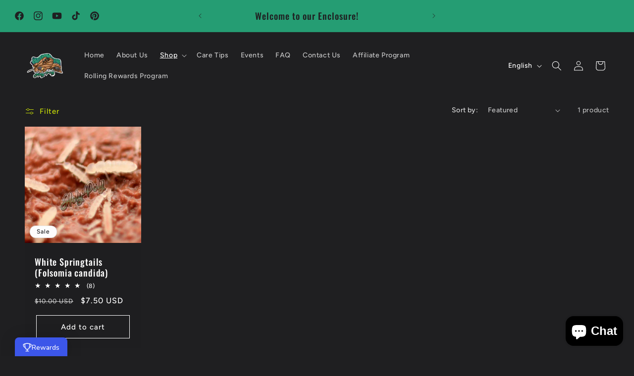

--- FILE ---
content_type: text/javascript;charset=utf-8
request_url: https://assets.cloudlift.app/api/assets/upload.js?shop=ab3c9a-3.myshopify.com
body_size: 4050
content:
window.Cloudlift = window.Cloudlift || {};window.Cloudlift.upload = { config: {"app":"upload","shop":"ab3c9a-3.myshopify.com","url":"https://holypolyisopods.com","api":"https://api.cloudlift.app","assets":"https://cdn.jsdelivr.net/gh/cloudlift-app/cdn@0.14.29","mode":"prod","currencyFormats":{"moneyFormat":"${{amount}}","moneyWithCurrencyFormat":"${{amount}} USD"},"resources":["https://cdn.jsdelivr.net/gh/cloudlift-app/cdn@0.14.29/static/app-upload.css","https://cdn.jsdelivr.net/gh/cloudlift-app/cdn@0.14.29/static/app-upload.js"],"locale":"en","i18n":{"upload.config.image.editor.color.exposure":"Exposure","upload.config.file.load.error":"Error during load","upload.config.file.size.notavailable":"Size not available","upload.config.error.required":"Please upload a file","upload.config.image.editor.crop.rotate.right":"Rotate right","upload.config.file.button.undo":"Undo","upload.config.error.fileCountMin":"Please upload at least {min} file(s)","upload.config.image.resolution.expected.min":"Minimum resolution is {minResolution}","upload.config.file.upload.error.revert":"Error during revert","upload.config.image.size.tobig":"Image is too big","upload.config.image.editor.resize.height":"Height","upload.config.error.inapp":"Upload error","upload.config.image.editor.crop.aspect.ratio":"Aspect ratio","upload.config.image.editor.button.cancel":"Cancel","upload.config.image.editor.status.error":"Error loading image…","upload.config.file.button.retry":"Retry","upload.config.error.fileCountMax":"Please upload at most {max} file(s)","upload.config.image.editor.util.markup.text":"Text","upload.config.image.ratio.expected":"Expected image ratio {ratio}","upload.config.file.button.remove":"Remove","upload.config.image.resolution.expected.max":"Maximum resolution is {maxResolution}","upload.config.error.inapp.facebook":"Please open the page outside of Facebook","upload.config.image.editor.util.markup.size":"Size","upload.config.image.size.expected.max":"Maximum size is {maxWidth} × {maxHeight}","upload.config.image.editor.util.markup.select":"Select","upload.config.file.uploading":"Uploading","upload.config.image.editor.resize.width":"Width","upload.config.image.editor.crop.flip.horizontal":"Flip horizontal","upload.config.file.link":"\uD83D\uDD17","upload.config.image.editor.status.loading":"Loading image…","upload.config.error.filePagesMin":"Please upload documents with at least {min} pages","upload.config.image.editor.status.processing":"Processing image…","upload.config.file.loading":"Loading","upload.config.file.upload.canceled":"Upload cancelled","upload.config.file.upload.cancel":"tap to cancel","upload.config.image.editor.crop.rotate.left":"Rotate left","upload.config.file.type.notallowed":"File type not allowed","upload.config.file.type.expected":"Expects {lastType}","upload.config.image.editor.util.markup":"Markup","upload.config.file.button.cancel":"Cancel","upload.config.image.editor.status.waiting":"Waiting for image…","upload.config.file.upload.retry":"tap to retry","upload.config.image.editor.resize.apply":"Apply","upload.config.image.editor.color.contrast":"Contrast","upload.config.file.size.tobig":"File is too large","upload.config.dragdrop":"Drag & Drop your files or <u>Browse</u>","upload.config.file.upload.undo":"tap to undo","upload.config.image.editor.color.saturation":"Saturation","upload.config.error.filePagesMax":"Please upload documents with at most {max} pages","upload.config.file.button.upload":"Upload","upload.config.file.size.waiting":"Waiting for size","upload.config.image.editor.util.color":"Colors","upload.config.error.inputs":"Please fill in all required input fields","upload.config.image.editor.util.markup.circle":"Circle","upload.config.image.type.notsupported":"Image type not supported","upload.config.image.editor.crop.flip.vertical":"Flip vertical","upload.config.image.size.expected.min":"Minimum size is {minWidth} × {minHeight}","upload.config.image.editor.button.reset":"Reset","upload.config.image.ratio.invalid":"Image ratio does not match","upload.config.error.ready":"Please wait for the upload to complete","upload.config.image.editor.crop.zoom":"Zoom","upload.config.file.upload.error.remove":"Error during remove","upload.config.image.editor.util.markup.remove":"Remove","upload.config.image.resolution.max":"Image resolution too high","upload.config.image.editor.util.crop":"Crop","upload.config.image.editor.color.brightness":"Brightness","upload.config.error.fileConvert":"File conversion failed","upload.config.image.editor.util.markup.draw":"Draw","upload.config.image.editor.util.resize":"Resize","upload.config.file.upload.error":"Error during upload","upload.config.image.editor.util.filter":"Filter","upload.config.file.upload.complete":"Upload complete","upload.config.error.inapp.instagram":"Please open the page outside of Instagram","upload.config.image.editor.util.markup.arrow":"Arrow","upload.config.file.size.max":"Maximum file size is {filesize}","upload.config.image.resolution.min":"Image resolution is too low","upload.config.image.editor.util.markup.square":"Square","upload.config.image.size.tosmall":"Image is too small","upload.config.file.button.abort":"Abort","upload.config.image.editor.button.confirm":"Upload"},"level":1,"version":"0.14.29","setup":true,"fields":[{"uuid":"cltvfgufrxvd","required":true,"hidden":false,"field":"Custom File Upload","propertyTransform":true,"fieldProperty":"properties","fieldId":"_cl-upload","fieldThumbnail":"thumbnail","fieldThumbnailPreview":true,"className":"","label":"","text":"","selector":"","conditionMode":1,"conditions":[{"field":"product","operator":"equals","value":"","objects":[{"id":"9572379656490","title":"Custom 1” Pinback Button","handle":"custom-1-buttons"},{"id":"9555925598506","title":"Custom Stud Earrings","handle":"custom-pet-earrings"}],"tags":null}],"styles":{"file-grid":"0","max-height":"600px","min-height":"50px","font-family":"-apple-system, BlinkMacSystemFont, 'Segoe UI', Roboto,\nHelvetica, Arial, sans-serif, 'Apple Color Emoji', 'Segoe UI Emoji',\n'Segoe UI Symbol'","input-order":"top","label-color":"rgb(9,  176,  45)","file-counter":"1","input-margin":"10px","buttons-color":"#fff","file-multiple":"1","label-font-size":"24px","label-color-drop":"#ffffff","area-border-radius":"5px","file-border-radius":"5px","label-font-size-drop":"16px","area-background-color":"rgb(9,  176,  45)","file-background-color":"#ffffff","buttons-background-color":"rgb(9,  176,  45)","upload-error-background-color":"#ff6a61","upload-success-background-color":"#49ff2e"},"theme":"forest","css":"#cltvfgufrxvd .cl-hide{display:none!important}#cltvfgufrxvd .cl-upload--label{color:#09b02d;font-size:24px;display:block}#cltvfgufrxvd .cl-upload--input-field{margin-bottom:10px}#cltvfgufrxvd .cl-upload--input{width:100%;box-sizing:border-box;padding:10px 18px;margin:0;border:1px solid #09b02d;border-radius:5px}#cltvfgufrxvd input[type=checkbox].cl-upload--input,#cltvfgufrxvd input[type=radio].cl-upload--input{width:1.2em;cursor:pointer}#cltvfgufrxvd input[type=radio].cl-upload--input{vertical-align:middle;margin-right:10px}#cltvfgufrxvd input[type=color].cl-upload--input{width:40px;height:40px;cursor:pointer;padding:0;border:0}#cltvfgufrxvd input[type=radio]+.cl-upload-color-rect{margin-right:10px;margin-bottom:10px}#cltvfgufrxvd input[type=radio]:checked+.cl-upload-color-rect{border:2px solid #404040}#cltvfgufrxvd .cl-upload-color-rect{width:30px;height:30px;display:inline-block;vertical-align:middle;border-radius:3px}#cltvfgufrxvd .cl-upload--invalid{border-color:#ff5247}#cltvfgufrxvd .cl-upload--errors{overflow:hidden;transition:max-height 2s ease-out;max-height:0}#cltvfgufrxvd .cl-upload--errors.open{max-height:400px}#cltvfgufrxvd .cl-upload--error{text-align:center;font-size:16px;cursor:pointer;position:relative;opacity:1;font-family:-apple-system,BlinkMacSystemFont,'Segoe UI',Roboto,Helvetica,Arial,sans-serif,'Apple Color Emoji','Segoe UI Emoji','Segoe UI Symbol';box-sizing:border-box;color:#fff;background-color:#ff6a61;padding:.3rem .7rem;margin-bottom:.7rem;border:1px solid transparent;border-color:#ff5247;border-radius:5px}#cltvfgufrxvd .cl-upload--error:after{content:'x';position:absolute;right:1rem;top:.25rem}#cltvfgufrxvd .cl-upload--error.dismissed{opacity:0;transition:opacity .3s ease-out}#cltvfgufrxvd .filepond--root{font-family:-apple-system,BlinkMacSystemFont,'Segoe UI',Roboto,Helvetica,Arial,sans-serif,'Apple Color Emoji','Segoe UI Emoji','Segoe UI Symbol'}#cltvfgufrxvd .filepond--root .filepond--drop-label{min-height:50px}#cltvfgufrxvd .filepond--root{min-height:50px;max-height:600px}#cltvfgufrxvd .filepond--root .filepond--drop-label{min-height:5.5em;padding-bottom:.5em}#cltvfgufrxvd .filepond--root .filepond--list-scroller{margin-bottom:2em}#cltvfgufrxvd .filepond--root .filepond--drop-label{min-height:65px}#cltvfgufrxvd .cl-upload--counter{position:absolute;left:0;right:0;bottom:.5rem;z-index:10;text-align:center;font-size:12px;color:#fff;font-weight:bold;font-family:-apple-system,BlinkMacSystemFont,'Segoe UI',Roboto,Helvetica,Arial,sans-serif,'Apple Color Emoji','Segoe UI Emoji','Segoe UI Symbol'}#cltvfgufrxvd .filepond--file-action-button{cursor:pointer;min-height:auto!important;height:1.625em}#cltvfgufrxvd .filepond--drop-label{color:#fff}#cltvfgufrxvd .filepond--drop-label label{cursor:pointer;width:auto!important;height:auto!important;position:relative!important;color:#fff!important;font-size:16px!important}#cltvfgufrxvd .filepond--drop-label u{cursor:pointer;text-decoration-color:#fff}#cltvfgufrxvd .filepond--label-action{text-decoration-color:#fff}#cltvfgufrxvd .filepond--panel-root{background-color:#09b02d!important}#cltvfgufrxvd .filepond--panel-root{border-radius:5px}#cltvfgufrxvd .filepond--item-panel,#cltvfgufrxvd .filepond--file-poster-wrapper,#cltvfgufrxvd .filepond--image-preview-wrapper{border-radius:5px}#cltvfgufrxvd .filepond--item-panel{background-color:#fff!important}#cltvfgufrxvd .filepond--drip-blob{background-color:#999}#cltvfgufrxvd .filepond--file-action-button{background-color:#09b02d}#cltvfgufrxvd .filepond--file-action-button{color:#fff}#cltvfgufrxvd .filepond--file-action-button:hover,#cltvfgufrxvd .filepond--file-action-button:focus{box-shadow:0 0 0 .125em #fff}#cltvfgufrxvd .filepond--file{color:#000;font-size:16px}#cltvfgufrxvd [data-filepond-item-state*='error'] .filepond--item-panel,#cltvfgufrxvd [data-filepond-item-state*='invalid'] .filepond--item-panel{background-color:#ff6a61!important}#cltvfgufrxvd [data-filepond-item-state*='invalid'] .filepond--file{color:#fff}#cltvfgufrxvd [data-filepond-item-state='processing-complete'] .filepond--item-panel{background-color:#49ff2e!important}#cltvfgufrxvd [data-filepond-item-state='processing-complete'] .filepond--file{color:#000}#cltvfgufrxvd .filepond--image-preview-overlay-idle{color:rgba(204,204,204,0.8)}#cltvfgufrxvd .filepond--image-preview,#cltvfgufrxvd .filepond--file-poster{background-color:#fff}#cltvfgufrxvd .filepond--image-preview-overlay-success{color:#49ff2e}#cltvfgufrxvd .filepond--image-preview-overlay-failure{color:#ff6a61}","fileMimeTypes":["image/*"],"fileMimeTypesValidate":true,"fileSizeMaxPlan":10,"fileMultiple":true,"fileCountMin":0,"fileCountMax":5,"fileCounter":true,"fileQuantity":false,"fileFetch":false,"fileSubmitRemove":true,"fileSubmitClear":false,"fileName":false,"fileGrid":false,"imagePreview":true,"imageSizeValidate":false,"imageThumbnail":false,"imageThumbnailWidth":500,"imageThumbnailHeight":500,"convert":false,"convertInfo":false,"convertInfoPagesQuantity":false,"convertInfoLengthQuantity":false,"pdfMultiPage":false,"pdfTransparent":false,"serverTransform":false,"imageOriginal":false,"imageEditor":true,"imageEditorOpen":true,"imageEditorCropRestrict":false,"imageEditorCropRatios":[{"label":"Free","value":""},{"label":"Portrait","value":"3:2"},{"label":"Square","value":"1:1"},{"label":"Landscape","value":"4:3"}],"imageEditorUtils":[],"imageEditorPintura":false,"inputFields":[],"variantConfigs":[],"variantConfig":false}],"extensions":""}};loadjs=function(){var a=function(){},c={},u={},f={};function o(e,n){if(e){var t=f[e];if(u[e]=n,t)for(;t.length;)t[0](e,n),t.splice(0,1)}}function l(e,n){e.call&&(e={success:e}),n.length?(e.error||a)(n):(e.success||a)(e)}function h(t,r,s,i){var c,o,e=document,n=s.async,u=(s.numRetries||0)+1,f=s.before||a,l=t.replace(/^(css|img)!/,"");i=i||0,/(^css!|\.css$)/.test(t)?((o=e.createElement("link")).rel="stylesheet",o.href=l,(c="hideFocus"in o)&&o.relList&&(c=0,o.rel="preload",o.as="style")):/(^img!|\.(png|gif|jpg|svg)$)/.test(t)?(o=e.createElement("img")).src=l:((o=e.createElement("script")).src=t,o.async=void 0===n||n),!(o.onload=o.onerror=o.onbeforeload=function(e){var n=e.type[0];if(c)try{o.sheet.cssText.length||(n="e")}catch(e){18!=e.code&&(n="e")}if("e"==n){if((i+=1)<u)return h(t,r,s,i)}else if("preload"==o.rel&&"style"==o.as)return o.rel="stylesheet";r(t,n,e.defaultPrevented)})!==f(t,o)&&e.head.appendChild(o)}function t(e,n,t){var r,s;if(n&&n.trim&&(r=n),s=(r?t:n)||{},r){if(r in c)throw"LoadJS";c[r]=!0}function i(n,t){!function(e,r,n){var t,s,i=(e=e.push?e:[e]).length,c=i,o=[];for(t=function(e,n,t){if("e"==n&&o.push(e),"b"==n){if(!t)return;o.push(e)}--i||r(o)},s=0;s<c;s++)h(e[s],t,n)}(e,function(e){l(s,e),n&&l({success:n,error:t},e),o(r,e)},s)}if(s.returnPromise)return new Promise(i);i()}return t.ready=function(e,n){return function(e,t){e=e.push?e:[e];var n,r,s,i=[],c=e.length,o=c;for(n=function(e,n){n.length&&i.push(e),--o||t(i)};c--;)r=e[c],(s=u[r])?n(r,s):(f[r]=f[r]||[]).push(n)}(e,function(e){l(n,e)}),t},t.done=function(e){o(e,[])},t.reset=function(){c={},u={},f={}},t.isDefined=function(e){return e in c},t}();!function(e){loadjs(e.resources,"assets",{success:function(){var n,t="cloudlift."+e.app+".ready";"function"==typeof Event?n=new Event(t):(n=document.createEvent("Event")).initEvent(t,!0,!0),window.dispatchEvent(n)},error:function(e){console.error("failed to load assets",e)}})}(window.Cloudlift.upload.config);

--- FILE ---
content_type: text/javascript
request_url: https://cdn.shopify.com/extensions/019bcfea-0c8a-7918-91d5-84126822e526/honeypop-919/assets/@bugsnag-DPN1k5_s.js
body_size: 25990
content:
var fn=Object.defineProperty,gn=Object.defineProperties;var hn=Object.getOwnPropertyDescriptors;var wt=Object.getOwnPropertySymbols;var pn=Object.prototype.hasOwnProperty,mn=Object.prototype.propertyIsEnumerable;var Tt=(r,t,s)=>t in r?fn(r,t,{enumerable:!0,configurable:!0,writable:!0,value:s}):r[t]=s,D=(r,t)=>{for(var s in t||(t={}))pn.call(t,s)&&Tt(r,s,t[s]);if(wt)for(var s of wt(t))mn.call(t,s)&&Tt(r,s,t[s]);return r},z=(r,t)=>gn(r,hn(t));var M=(r,t,s)=>new Promise((o,c)=>{var f=S=>{try{p(s.next(S))}catch(y){c(y)}},h=S=>{try{p(s.throw(S))}catch(y){c(y)}},p=S=>S.done?o(S.value):Promise.resolve(S.value).then(f,h);p((s=s.apply(r,t)).next())});var fs=typeof globalThis!="undefined"?globalThis:typeof window!="undefined"?window:typeof global!="undefined"?global:typeof self!="undefined"?self:{};function bn(r){return r&&r.__esModule&&Object.prototype.hasOwnProperty.call(r,"default")?r.default:r}const At=128,$t=1024,Rt=1e4,Ft=1e3,Pt=1e4,Vt=128,Ct=1e3,yn={attributeStringValueLimit:$t,attributeArrayLengthLimit:Ft,attributeCountLimit:Vt},vn={attributeStringValueLimit:1/0,attributeArrayLengthLimit:1/0,attributeCountLimit:1/0},ee=r=>r===!0||r===!1,j=r=>!!r&&typeof r=="object"&&!Array.isArray(r),H=r=>typeof r=="number"&&Number.isFinite(r)&&!Number.isNaN(r),ve=r=>typeof r=="string",te=r=>ve(r)&&r.length>0,_n=r=>j(r)&&typeof r.debug=="function"&&typeof r.info=="function"&&typeof r.warn=="function"&&typeof r.error=="function",Sn=r=>Array.isArray(r)&&r.every(te),En=r=>Array.isArray(r)&&r.every(t=>te(t)||t instanceof RegExp);function wn(r){return j(r)&&H(r.value)&&H(r.time)}const Tn=r=>j(r)&&typeof r.id=="string"&&typeof r.traceId=="string"&&typeof r.isValid=="function"&&typeof r.samplingRate=="number"&&typeof r.samplingProbability=="number",Dt=r=>j(r)&&typeof r.id=="string"&&typeof r.traceId=="string";function An(r){return H(r)||r instanceof Date}function Rn(r){return j(r)&&typeof r.configure=="function"}function Pn(r){return Array.isArray(r)&&r.every(t=>Rn(t))}function Cn(r){return Array.isArray(r)&&r.every(t=>typeof t=="function")}function Ln(r,t){const s=r.length,o=r.slice(0,t),c=o.length;return`${o} *** ${s-c} CHARS TRUNCATED`}class Mt{get droppedAttributesCount(){return this._droppedAttributesCount}constructor(t,s,o,c){this._droppedAttributesCount=0,this.attributes=t,this.spanAttributeLimits=s,this.spanName=o,this.logger=c}validateAttribute(t,s){if(typeof s=="string"&&s.length>this.spanAttributeLimits.attributeStringValueLimit&&(this.attributes.set(t,Ln(s,this.spanAttributeLimits.attributeStringValueLimit)),this.logger.warn(`Span attribute ${t} in span ${this.spanName} was truncated as the string exceeds the ${this.spanAttributeLimits.attributeStringValueLimit} character limit set by attributeStringValueLimit.`)),Array.isArray(s)&&s.length>this.spanAttributeLimits.attributeArrayLengthLimit){const o=s.slice(0,this.spanAttributeLimits.attributeArrayLengthLimit);this.attributes.set(t,o),this.logger.warn(`Span attribute ${t} in span ${this.spanName} was truncated as the array exceeds the ${this.spanAttributeLimits.attributeArrayLengthLimit} element limit set by attributeArrayLengthLimit.`)}}set(t,s){typeof t=="string"&&(typeof s=="string"||typeof s=="boolean"||H(s)||Array.isArray(s))&&this.attributes.set(t,s)}setCustom(t,s){if(typeof t=="string"&&(typeof s=="string"||typeof s=="boolean"||H(s)||Array.isArray(s))){if(!this.attributes.has(t)&&this.attributes.size>=this.spanAttributeLimits.attributeCountLimit){this._droppedAttributesCount++,this.logger.warn(`Span attribute ${t} in span ${this.spanName} was dropped as the number of attributes exceeds the ${this.spanAttributeLimits.attributeCountLimit} attribute limit set by attributeCountLimit.`);return}if(t.length>At){this._droppedAttributesCount++,this.logger.warn(`Span attribute ${t} in span ${this.spanName} was dropped as the key length exceeds the ${At} character fixed limit.`);return}this.attributes.set(t,s)}}remove(t){this.attributes.delete(t)}toJson(){return Array.from(this.attributes).forEach(([t,s])=>{this.validateAttribute(t,s)}),Array.from(this.attributes).map(([t,s])=>On(t,s))}toObject(){return Object.fromEntries(this.attributes)}}class In extends Mt{constructor(t,s,o,c,f,h){const p=new Map([["deployment.environment",t],["telemetry.sdk.name",c],["telemetry.sdk.version",f],["service.name",o]]);s.length>0&&p.set("service.version",s),super(p,vn,"resource-attributes",h)}}function xn(r){switch(typeof r){case"number":return Number.isNaN(r)||!Number.isFinite(r)?void 0:Number.isInteger(r)?{intValue:`${r}`}:{doubleValue:r};case"boolean":return{boolValue:r};case"string":return{stringValue:r}}}function kn(r){return r.map(t=>xn(t)).filter(t=>typeof t!="undefined")}function On(r,t){switch(typeof t){case"number":return Number.isNaN(t)||!Number.isFinite(t)?void 0:r!=="bugsnag.sampling.p"&&Number.isInteger(t)?{key:r,value:{intValue:`${t}`}}:{key:r,value:{doubleValue:t}};case"boolean":return{key:r,value:{boolValue:t}};case"string":return{key:r,value:{stringValue:t}};case"object":if(Array.isArray(t)){const s=kn(t);return{key:r,value:{arrayValue:s.length>0?{values:s}:{}}}}return;default:return}}const Nn=1e6;function qt(r){return Math.round(r*Nn)}const Fe={appVersion:{defaultValue:"",message:"should be a string",validate:te},endpoint:{defaultValue:"https://otlp.bugsnag.com/v1/traces",message:"should be a string",validate:te},apiKey:{defaultValue:"",message:"should be a 32 character hexadecimal string",validate:r=>ve(r)&&/^[a-f0-9]{32}$/.test(r)},logger:{defaultValue:{debug(r){console.debug(r)},info(r){console.info(r)},warn(r){console.warn(r)},error(r){console.error(r)}},message:"should be a Logger object",validate:_n},releaseStage:{defaultValue:"production",message:"should be a string",validate:te},enabledReleaseStages:{defaultValue:null,message:"should be an array of strings",validate:r=>r===null||Sn(r)},plugins:{defaultValue:[],message:"should be an array of plugin objects",validate:Pn},bugsnag:{defaultValue:void 0,message:"should be an instance of Bugsnag",validate:r=>j(r)&&typeof r.addOnError=="function"},samplingProbability:{defaultValue:void 0,message:"should be a number between 0 and 1",validate:r=>r===void 0||H(r)&&r>=0&&r<=1},onSpanEnd:{defaultValue:void 0,message:"should be an array of functions",validate:Cn},attributeStringValueLimit:{defaultValue:$t,message:`should be a number between 1 and ${Rt}`,validate:r=>H(r)&&r>0&&r<=Rt},attributeArrayLengthLimit:{defaultValue:Ft,message:`should be a number between 1 and ${Pt}`,validate:r=>H(r)&&r>0&&r<=Pt},attributeCountLimit:{defaultValue:Vt,message:`should be a number between 1 and ${Ct}`,validate:r=>H(r)&&r>0&&r<=Ct}};function Bn(r,t){if(typeof r=="string"&&(r={apiKey:r}),!j(r)||!ve(r.apiKey)||r.apiKey.length===0)throw new Error("No Bugsnag API Key set");let s="";const o={};for(const c of Object.keys(t))Object.prototype.hasOwnProperty.call(r,c)?t[c].validate(r[c])?o[c]=r[c]:(s+=`
  - ${c} ${t[c].message}, got ${typeof r[c]}`,o[c]=t[c].defaultValue):o[c]=t[c].defaultValue;return o.apiKey=r.apiKey,o.maximumBatchSize=r.maximumBatchSize||100,o.batchInactivityTimeoutMs=r.batchInactivityTimeoutMs||30*1e3,s.length>0&&o.logger.warn(`Invalid configuration${s}`),o}class $n{constructor(){this.events=[]}add(t,s){this.events.push({name:t,time:s})}toJson(t){return this.events.map(({name:s,time:o})=>({name:s,timeUnixNano:t.toUnixTimestampNanoseconds(o)}))}}function jt(r){let t=0;for(let s=0;s<r.length/8;s++){const o=s*8,c=Number.parseInt(r.slice(o,o+8),16);t=(t^c)>>>0}return t}const Fn=60*60*1e3;function Vn(r,t){return z(D({name:r.name,kind:r.kind,spanId:r.id,traceId:r.traceId,parentSpanId:r.parentSpanId},r.attributes.droppedAttributesCount>0?{droppedAttributesCount:r.attributes.droppedAttributesCount}:{}),{startTimeUnixNano:t.toUnixTimestampNanoseconds(r.startTime),endTimeUnixNano:t.toUnixTimestampNanoseconds(r.endTime),attributes:r.attributes.toJson(),events:r.events.toJson(t)})}function Dn(r){return{get id(){return r.id},get traceId(){return r.traceId},get samplingRate(){return r.samplingRate},get samplingProbability(){return r.samplingProbability.raw},get name(){return r.name},isValid:()=>!1,end:()=>{},setAttribute:(t,s)=>{r.attributes.setCustom(t,s)}}}function Mn(r,t,s){return M(this,null,function*(){if(!s)return!0;const o=Dn(r),c=performance.now();let f=!0;for(const h of s)try{let p=h(o);if(typeof p.then=="function"&&(p=yield p),p===!1){f=!1;break}}catch(p){t.error("Error in onSpanEnd callback: "+p)}if(f){const h=qt(performance.now()-c);o.setAttribute("bugsnag.span.callbacks_duration",h)}return f})}class qn{constructor(t,s,o,c,f,h,p,S){this.kind=3,this.events=new $n,this.id=t,this.traceId=s,this.parentSpanId=S,this.name=o,this.startTime=c,this.attributes=f,this.samplingRate=jt(this.traceId),this.samplingProbability=p,this.clock=h}addEvent(t,s){this.events.add(t,s)}setAttribute(t,s){this.attributes.set(t,s)}setCustomAttribute(t,s){this.attributes.setCustom(t,s)}end(t,s){this.endTime=t;let o=s;return this.attributes.set("bugsnag.sampling.p",o.raw),{id:this.id,name:this.name,kind:this.kind,traceId:this.traceId,startTime:this.startTime,attributes:this.attributes,events:this.events,samplingRate:this.samplingRate,endTime:t,get samplingProbability(){return o},set samplingProbability(c){o=c,this.attributes.set("bugsnag.sampling.p",o.raw)},parentSpanId:this.parentSpanId}}isValid(){return this.endTime===void 0&&this.startTime>this.clock.now()-Fn}}const Ut={startTime:{message:"should be a number or Date",getDefaultValue:()=>{},validate:An},parentContext:{message:"should be a ParentContext",getDefaultValue:()=>{},validate:r=>r===null||Dt(r)},makeCurrentContext:{message:"should be true|false",getDefaultValue:()=>{},validate:ee},isFirstClass:{message:"should be true|false",getDefaultValue:()=>{},validate:ee}};class jn{constructor(t,s,o,c,f,h){this.spans=[],this.timeout=null,this.flushQueue=Promise.resolve(),this.delivery=t,this.configuration=s,this.retryQueue=o,this.sampler=c,this.probabilityManager=f,this.encoder=h,this.flush=this.flush.bind(this)}stop(){this.timeout!==null&&(clearTimeout(this.timeout),this.timeout=null)}start(){this.stop(),this.timeout=setTimeout(this.flush,this.configuration.batchInactivityTimeoutMs)}add(t){this.configuration.enabledReleaseStages&&!this.configuration.enabledReleaseStages.includes(this.configuration.releaseStage)||(this.spans.push(t),this.spans.length>=this.configuration.maximumBatchSize?this.flush():this.start())}flush(){return M(this,null,function*(){this.stop(),this.flushQueue=this.flushQueue.then(()=>M(this,null,function*(){const t=yield this.prepareBatch();if(!t)return;const s=yield this.encoder.encode(t),o=Date.now();try{const c=yield this.delivery.send(s);switch(c.samplingProbability!==void 0&&this.probabilityManager.setProbability(c.samplingProbability),c.state){case"success":this.retryQueue.flush();break;case"failure-discard":this.configuration.logger.warn("delivery failed");break;case"failure-retryable":this.configuration.logger.info("delivery failed, adding to retry queue"),this.retryQueue.add(s,o);break;default:c.state}}catch(c){this.configuration.logger.warn("delivery failed")}})),yield this.flushQueue})}prepareBatch(){return M(this,null,function*(){if(this.spans.length===0)return;yield this.probabilityManager.ensureFreshProbability();const t=[],s=this.sampler.spanProbability;for(const o of this.spans)o.samplingProbability.raw>s.raw&&(o.samplingProbability=s),this.sampler.sample(o)&&(yield Mn(o,this.configuration.logger,this.configuration.onSpanEnd))&&t.push(o);if(this.spans=[],t.length!==0)return t})}}class Un{constructor(t,s,o){this.clock=t,this.configuration=s,this.resourceAttributeSource=o}encode(t){return M(this,null,function*(){const s=yield this.resourceAttributeSource(this.configuration),o=Array(t.length);for(let f=0;f<t.length;++f)o[f]=Vn(t[f],this.clock);return{body:{resourceSpans:[{resource:{attributes:s.toJson()},scopeSpans:[{spans:o}]}]},headers:D({"Bugsnag-Api-Key":this.configuration.apiKey,"Content-Type":"application/json"},this.configuration.samplingProbability!==void 0?{}:{"Bugsnag-Span-Sampling":this.generateSamplingHeader(t)})}})}generateSamplingHeader(t){if(t.length===0)return"1:0";const s=Object.create(null);for(const f of t){const h=s[f.samplingProbability.raw]||0;s[f.samplingProbability.raw]=h+1}const o=Object.keys(s),c=Array(o.length);for(let f=0;f<o.length;++f){const h=o[f];c[f]=`${h}:${s[h]}`}return c.join(";")}}const Hn=new Set([402,407,408,429]);function Kn(r){return r>=200&&r<300?"success":r>=400&&r<500&&!Hn.has(r)?"failure-discard":"failure-retryable"}class Me{static create(t,s){return M(this,null,function*(){return t.probability=s,new Me(t,s)})}constructor(t,s){this.sampler=t,this.samplingProbability=s}setProbability(t){return Promise.resolve()}ensureFreshProbability(){return Promise.resolve()}}const Xn=30*1e3;class zn{constructor(t,s){this.delivery=t,this.payload={body:{resourceSpans:[]},headers:{"Bugsnag-Api-Key":s,"Content-Type":"application/json","Bugsnag-Span-Sampling":"1.0:0"}}}getNewProbability(){return M(this,null,function*(){for(;;){const t=yield this.delivery.send(this.payload);if(t.samplingProbability!==void 0)return t.samplingProbability;yield this.timeBetweenRetries()}})}timeBetweenRetries(){return new Promise(t=>{setTimeout(t,Xn)})}}const Lt=24*60*60*1e3;class qe{static create(t,s,o){return M(this,null,function*(){const c=yield t.load("bugsnag-sampling-probability");let f;return c===void 0?(s.probability=1,f=0):(c.time<Date.now()-Lt,s.probability=c.value,f=c.time),new qe(t,s,o,f)})}constructor(t,s,o,c){this.outstandingFreshnessCheck=void 0,this.persistence=t,this.sampler=s,this.probabilityFetcher=o,this.lastProbabilityTime=c,this.ensureFreshProbability()}setProbability(t){return this.lastProbabilityTime=Date.now(),this.sampler.probability=t,this.persistence.save("bugsnag-sampling-probability",{value:t,time:this.lastProbabilityTime})}ensureFreshProbability(){return this.outstandingFreshnessCheck?this.outstandingFreshnessCheck:Date.now()-this.lastProbabilityTime>=Lt?(this.outstandingFreshnessCheck=this.probabilityFetcher.getNewProbability().then(t=>{this.setProbability(t),this.outstandingFreshnessCheck=void 0}),this.outstandingFreshnessCheck):Promise.resolve()}}class Jn{constructor(){this.spans=[]}add(t){this.spans.push(t)}}function Ve(r){return Math.floor(r*4294967295)}class Gn{constructor(t){this._probability=t,this.scaledProbability=Ve(t)}get probability(){return this._probability}set probability(t){this._probability=t,this.scaledProbability=Ve(t)}get spanProbability(){return{raw:this._probability,scaled:this.scaledProbability}}sample(t){return t.samplingRate<=t.samplingProbability.scaled}shouldSample(t){return t<=this.spanProbability.scaled}}function Qn(r,t){return r===t?!0:r!==void 0&&t!==void 0?r.id===t.id&&r.traceId===t.traceId:!1}class Wn{constructor(t,s=[]){this.isInForeground=!0,this.onBackgroundStateChange=o=>{this.isInForeground=o==="in-foreground",this.contextStack.length=0},this.contextStack=s,t.onStateChange(this.onBackgroundStateChange)}*[Symbol.iterator](){for(let t=this.contextStack.length-1;t>=0;--t)yield this.contextStack[t]}push(t){t.isValid()&&this.isInForeground&&this.contextStack.push(t)}pop(t){Qn(t,this.current)&&this.contextStack.pop(),this.removeClosedContexts()}get first(){return this.removeClosedContexts(),this.contextStack.length>0?this.contextStack[0]:void 0}get current(){return this.removeClosedContexts(),this.contextStack.length>0?this.contextStack[this.contextStack.length-1]:void 0}removeClosedContexts(){for(;this.contextStack.length>0&&this.contextStack[this.contextStack.length-1].isValid()===!1;)this.contextStack.pop()}}function De(r,t){return H(t)?t:t instanceof Date?r.convert(t):r.now()}const It=-1;class Yn{constructor(t,s,o,c,f,h,p,S){this.spanAttributeLimits=yn,this.openSpans=new WeakSet,this.isInForeground=!0,this.onBackgroundStateChange=y=>{this.isInForeground=y==="in-foreground",this.openSpans=new WeakSet},this.processor=t,this.sampler=s,this.idGenerator=o,this.spanAttributesSource=c,this.clock=f,this.logger=p,this.spanContextStorage=S,h.onStateChange(this.onBackgroundStateChange)}startSpan(t,s){s.parentContext=Dt(s.parentContext)||s.parentContext===null?s.parentContext:this.spanContextStorage.current;const o=new Mt(new Map,this.spanAttributeLimits,t,this.logger);typeof s.isFirstClass=="boolean"&&o.set("bugsnag.span.first_class",s.isFirstClass);const c=this.createSpanInternal(t,s,o);return this.isInForeground&&(this.openSpans.add(c),s.makeCurrentContext!==!1&&this.spanContextStorage.push(c)),c}createSpanInternal(t,s,o){const c=De(this.clock,s.startTime),f=this.idGenerator.generate(64),h=s.parentContext?s.parentContext.id:void 0,p=s.parentContext?s.parentContext.traceId:this.idGenerator.generate(128);return new qn(f,p,t,c,o,this.clock,this.sampler.probability,h)}startNetworkSpan(t){const s=`[HTTP/${t.method.toUpperCase()}]`,o=this.validateSpanOptions(s,t),c=this.startSpan(o.name,z(D({},o.options),{makeCurrentContext:!1}));return c.setAttribute("bugsnag.span.category","network"),c.setAttribute("http.method",t.method),c.setAttribute("http.url",t.url),c}configure(t){this.logger=t.logger,this.spanAttributeLimits={attributeArrayLengthLimit:t.attributeArrayLengthLimit,attributeCountLimit:t.attributeCountLimit,attributeStringValueLimit:t.attributeStringValueLimit},this.onSpanEndCallbacks=t.onSpanEnd}reprocessEarlySpans(t){for(const s of this.processor.spans)t.add(s);this.processor=t}endSpan(t,s,o){this.spanContextStorage.pop(t);const c=!this.openSpans.delete(t),f=t.isValid();if(c&&!f&&this.logger.warn("Attempted to end a Span which is no longer valid."),c||!f||s===It){this.discardSpan(t);return}for(const[h,p]of Object.entries(o||{}))t.setAttribute(h,p);this.spanAttributesSource.requestAttributes(t),this.sendForProcessing(t,s)}discardSpan(t){t.end(It,this.sampler.spanProbability)}sendForProcessing(t,s){const o=t.end(s,this.sampler.spanProbability);this.sampler.sample(o)&&this.processor.add(o)}toPublicApi(t){return{get id(){return t.id},get traceId(){return t.traceId},get samplingRate(){return t.samplingRate},get samplingProbability(){return t.samplingProbability},get name(){return t.name},isValid:()=>t.isValid(),setAttribute:(s,o)=>{t.setCustomAttribute(s,o)},end:s=>{const o=De(this.clock,s);this.endSpan(t,o)}}}validateSpanOptions(t,s,o=Ut){let c="";const f={};if(typeof t!="string"&&(c+=`
  - name should be a string, got ${typeof t}`,t=String(t)),s!==void 0&&!j(s))c+=`
  - options is not an object`;else{const h=s||{};for(const p of Object.keys(o))Object.prototype.hasOwnProperty.call(h,p)&&h[p]!==void 0?o[p].validate(h[p])?f[p]=h[p]:(c+=`
  - ${p} ${o[p].message}, got ${typeof h[p]}`,f[p]=o[p].getDefaultValue(h[p])):f[p]=o[p].getDefaultValue(h[p])}return c.length>0&&this.logger.warn(`Invalid span options${c}`),{name:t,options:f}}}function Zn(r){const t=new Jn,s=r.spanContextStorage||new Wn(r.backgroundingListener);let o=r.schema.logger.defaultValue,c="starting";const f=new Gn(1),h=r.spanFactory||Yn,p=new h(t,f,r.idGenerator,r.spanAttributesSource,r.clock,r.backgroundingListener,o,s),S=E=>{c=E},y=r.plugins(p,s,S,c);return D({start:E=>{const v=Bn(E,r.schema);if(v.endpoint===Fe.endpoint.defaultValue&&(v.endpoint=v.endpoint.replace("https://",`https://${v.apiKey}.`)),v.bugsnag&&typeof v.bugsnag.Event.prototype.setTraceCorrelation=="function"&&v.bugsnag.Client){const N=v.bugsnag.Client.prototype._notify;v.bugsnag.Client.prototype._notify=function(...L){const I=s.current;I&&typeof L[0].setTraceCorrelation=="function"&&L[0].setTraceCorrelation(I.traceId,I.id),N.apply(this,L)}}const w=r.deliveryFactory(v.endpoint);r.spanAttributesSource.configure(v),p.configure(v),(v.samplingProbability===void 0?qe.create(r.persistence,f,new zn(w,v.apiKey)):Me.create(f,v.samplingProbability)).then(N=>{const L=new jn(w,v,r.retryQueueFactory(w,v.retryQueueMaxSize),f,N,new Un(r.clock,v,r.resourceAttributesSource));p.reprocessEarlySpans(L),r.backgroundingListener.onStateChange(I=>{L.flush(),I==="in-foreground"&&N.ensureFreshProbability()}),o=v.logger});for(const N of v.plugins)y.push(N);for(const N of y)N.configure(v,p,S,c)},startSpan:(E,v)=>{const w=p.validateSpanOptions(E,v),k=p.startSpan(w.name,w.options);return k.setAttribute("bugsnag.span.category","custom"),p.toPublicApi(k)},startNetworkSpan:E=>{const v=p.startNetworkSpan(E),w=p.toPublicApi(v);return z(D({},w),{end:N=>{p.endSpan(v,De(r.clock,N.endTime),{"http.status_code":N.status})}})},getPlugin:E=>{for(const v of y)if(v instanceof E)return v},get currentSpanContext(){return s.current},get appState(){return c}},r.platformExtensions&&r.platformExtensions(p,s))}var Ht=function(t,s){var o="000000000"+t;return o.substr(o.length-s)},ea=Ht,xt=typeof window=="object"?window:self,Kt=0;for(var ta in xt)Object.hasOwnProperty.call(xt,ta)&&Kt++;var ra=navigator.mimeTypes?navigator.mimeTypes.length:0,na=ea((ra+navigator.userAgent.length).toString(36)+Kt.toString(36),4),aa=function(){return na},sa=function(t){return typeof t=="string"&&/^c[a-z0-9]{20,32}$/.test(t)},Xt=aa,ia=sa,zt=Ht,ie=0,je=4,be=36,Jt=Math.pow(be,je);function kt(){return zt((Math.random()*Jt<<0).toString(be),je)}function oa(){return ie=ie<Jt?ie:0,ie++,ie-1}function Ue(){var r="c",t=new Date().getTime().toString(be),s=zt(oa().toString(be),je),o=Xt(),c=kt()+kt();return r+t+s+o+c}Ue.fingerprint=Xt;Ue.isCuid=ia;var ua=Ue;const Gt=bn(ua),{isCuid:ca}=Gt;class la{constructor(){this.persistedItems=new Map}load(t){return M(this,null,function*(){return this.persistedItems.get(t)})}save(t,s){return M(this,null,function*(){this.persistedItems.set(t,s)})}}function da(r,t){switch(r){case"bugsnag-sampling-probability":{const s=JSON.parse(t);return wn(s)?s:void 0}case"bugsnag-anonymous-id":return ca(t)?t:void 0}}const fa=24*60*6e4;class ga{constructor(t,s){this.delivery=t,this.retryQueueMaxSize=s,this.requestQueue=Promise.resolve(),this.payloads=[]}add(t,s){this.payloads.push({payload:t,time:s});let o=this.payloads.reduce((c,{payload:f})=>c+Ot(f),0);for(;o>this.retryQueueMaxSize;){const c=this.payloads.shift();if(!c)break;o-=Ot(c.payload)}}flush(){return M(this,null,function*(){if(this.payloads.length===0)return;const t=this.payloads;this.payloads=[],this.requestQueue=this.requestQueue.then(()=>M(this,null,function*(){for(const{payload:s,time:o}of t)if(!(Date.now()>=o+fa))try{const{state:c}=yield this.delivery.send(s);switch(c){case"success":case"failure-discard":break;case"failure-retryable":this.add(s,o);break;default:}}catch(c){}})),yield this.requestQueue})}}function Ot(r){let t=0;for(let s=0;s<r.body.resourceSpans.length;++s){const o=r.body.resourceSpans[s].scopeSpans;for(let c=0;c<o.length;++c)t+=o[c].spans.length}return t}const ha=/^00-([0-9a-f]{32})-([0-9a-f]{16})-[0-9]{2}$/;class ye{constructor(t){this.id=t.id,this.traceId=t.traceId}encodeAsTraceParent(){return ye.toTraceParentString(this)}static parseTraceParent(t){const s=ha.exec(t);if(!s)return;const[,o,c]=s;return new ye({id:c,traceId:o})}static toTraceParentString(t){let s=!0;if(Tn(t)){const o=Ve(t.samplingProbability);s=t.samplingRate<=o}return`00-${t.traceId}-${t.id}-${s?"01":"00"}`}}function pa(r){const t=r.get("Bugsnag-Sampling-Probability");if(typeof t!="string")return;const s=Number.parseFloat(t);if(!(Number.isNaN(s)||s<0||s>1))return s}function ma(r,t,s){let o=!1;return s.onStateChange(c=>{o=c==="in-background"}),function(f){return{send(p){return M(this,null,function*(){const S=JSON.stringify(p.body);p.headers["Bugsnag-Sent-At"]=t.date().toISOString();try{const y=yield r(f,{method:"POST",keepalive:o,body:S,headers:p.headers});return{state:Kn(y.status),samplingProbability:pa(y.headers)}}catch(y){return S.length>1e6?{state:"failure-discard"}:{state:"failure-retryable"}}})}}}}function Qt(r){return r}function ba(r){return typeof r=="function"}class Wt{constructor(){this.callbacks=[]}onStart(t){this.callbacks.push(t)}start(t){const s=[];for(const o of this.callbacks){const c=o(t);c&&s.push(c)}return{onRequestEnd:o=>{for(const c of s)c&&c.onRequestEnd&&c.onRequestEnd(o)},extraRequestHeaders:s.map(o=>{if(o&&o.extraRequestHeaders)return o.extraRequestHeaders}).filter(ya)}}}function ya(r){return r!==void 0}function He(r,t){if(r.indexOf("https://")===0||r.indexOf("http://")===0)return r;try{const s=new URL(r,t).href;return!r.endsWith("/")&&s.endsWith("/")?s.slice(0,-1):s}catch(s){return r}}function va(r,t,s,o){const c=Yt(t),f=c?t.url:String(t),h=!!s&&s.method||c&&t.method||"GET";return{url:He(f,o),method:h,startTime:r,type:"fetch"}}function Yt(r){return!!r&&typeof r=="object"&&!(r instanceof URL)}function _a(r){return!!r&&typeof r=="object"&&r instanceof Headers}function Sa(r,t){const s=new Wt,o=r.fetch;return r.fetch=function(f,h){const p=va(t.now(),f,h,r.document&&r.document.baseURI),{onRequestEnd:S,extraRequestHeaders:y}=s.start(p),E=Ea(f,h,y);return o.call(this,E[0],E[1]).then(v=>(S({status:v.status,endTime:t.now(),state:"success"}),v)).catch(v=>{throw S({error:v,endTime:t.now(),state:"error"}),v})},s}function Ea(r,t,s){if(!s)return[r,t];const o=s.reduce((c,f)=>D(D({},c),f),{});return Yt(r)&&(!t||!t.headers)?wa(o,r):t=Ta(o,t),[r,t]}function wa(r,t){for(const[s,o]of Object.entries(r))t.headers.has(s)||t.headers.set(s,o)}function Ta(r,t){if(t||(t={}),_a(t.headers)){for(const[s,o]of Object.entries(r))t.headers.has(s)||t.headers.set(s,o);return t}else return z(D({},t),{headers:D(D({},r),t.headers)})}function Aa(r,t,s){const o=new Wt,c=new WeakMap,f=new WeakMap,h=r.prototype.open;r.prototype.open=function(y,E,...v){c.set(this,{method:y,url:He(String(E),s&&s.baseURI)}),h.call(this,y,E,...v)};const p=r.prototype.send;return r.prototype.send=function(y){const E=c.get(this);if(E){const v=f.get(this);v&&this.removeEventListener("readystatechange",v);const{onRequestEnd:w,extraRequestHeaders:k}=o.start({type:"xmlhttprequest",method:E.method,url:E.url,startTime:t.now()});if(k)for(const L of k)for(const[I,J]of Object.entries(L))this.setRequestHeader(I,J);const N=L=>{if(this.readyState===r.DONE&&w){const I=this.status>0?{endTime:t.now(),status:this.status,state:"success"}:{endTime:t.now(),state:"error"};w(I)}};this.addEventListener("readystatechange",N),f.set(this,N)}p.call(this,y)},o}const Ke={referrer:!0,title:!0,url:!0};function Zt(r){return D(D({},Ke),r)}function Ra(r){const t=["undefined","boolean"],s=Object.keys(Ke);return j(r)&&s.every(o=>t.includes(typeof r[o]))}function Pa(r,t){return r===void 0||t===void 0||r===0&&t===0}const Ca=(r,t,s,o)=>{function c(p,S,y){if(Pa(S,y))return;const E=r.startSpan(`[PageLoadPhase/${p}]${s}`,{startTime:S,parentContext:o,makeCurrentContext:!1});E.setAttribute("bugsnag.span.category","page_load_phase"),E.setAttribute("bugsnag.phase",p),r.endSpan(E,y)}const f=t.getEntriesByType("navigation"),h=Array.isArray(f)&&f[0];if(h){c("Unload",h.unloadEventStart,h.unloadEventEnd),c("Redirect",h.redirectStart,h.redirectEnd),c("LoadFromCache",h.fetchStart,h.domainLookupStart),c("DNSLookup",h.domainLookupStart,h.domainLookupEnd);const p=h.secureConnectionStart||h.connectEnd;c("TCPHandshake",h.connectStart,p),c("TLS",h.secureConnectionStart,h.connectEnd),c("HTTPRequest",h.requestStart,h.responseStart),c("HTTPResponse",h.responseStart,h.responseEnd),c("DomContentLoadedEvent",h.domContentLoadedEventStart,h.domContentLoadedEventEnd),c("LoadEvent",h.loadEventStart,h.loadEventEnd)}},re=r=>r.pathname||"/",La=()=>class{constructor(t=re){this.resolveRoute=t}listenForRouteChanges(t){}},Ia=(r,t)=>class{constructor(o=re){this.resolveRoute=o}listenForRouteChanges(o){addEventListener("popstate",f=>{const h=new URL(t.href),p=o(h,"popstate");r(S=>{p.end(S)})});const c=history.pushState;history.pushState=function(...f){const h=f[2];if(h){const p=new URL(He(h.toString(),document.baseURI)),S=o(p,"pushState");r(y=>{S.end(y)})}c.apply(this,f)}}};class xa{constructor(t,s,o,c,f,h,p,S,y){this.wasBackgrounded=!1,this.document=t,this.location=s,this.spanFactory=o,this.webVitals=c,this.onSettle=f,this.performance=p,this.setAppState=S,this.appState=y,h.onStateChange(E=>{!this.wasBackgrounded&&E==="in-background"&&(this.wasBackgrounded=!0)})}configure(t){if(!t.autoInstrumentFullPageLoads||this.wasBackgrounded)return;let s=null;const o=document.querySelector('meta[name="traceparent"]');if(o!==null&&o.getAttribute("content")){const p=o.getAttribute("content"),[,S,y]=p.split("-");s={traceId:S,id:y}}const c=this.spanFactory.startSpan("[FullPageLoad]",{startTime:0,parentContext:s}),f=Zt(t.sendPageAttributes),h=new URL(this.location.href);this.onSettle(p=>{if(this.wasBackgrounded)return;const S=t.routingProvider.resolveRoute(h)||re(h);c.name+=S,Ca(this.spanFactory,this.performance,S,c),c.setAttribute("bugsnag.span.category","full_page_load"),c.setAttribute("bugsnag.browser.page.route",S),f.referrer&&c.setAttribute("bugsnag.browser.page.referrer",this.document.referrer),f.title&&c.setAttribute("bugsnag.browser.page.title",this.document.title),f.url&&c.setAttribute("bugsnag.browser.page.url",h.toString()),this.webVitals.attachTo(c),this.spanFactory.endSpan(c,p),this.appState==="starting"&&this.setAppState("ready")})}}const ka=["http://","https://","/","./","../"];class Oa{constructor(t,s,o,c){this.spanFactory=t,this.spanContextStorage=s,this.fetchTracker=o,this.xhrTracker=c,this.configEndpoint="",this.networkRequestCallback=Qt,this.logger={debug:console.debug,warn:console.warn,info:console.info,error:console.error},this.trackRequest=f=>{if(!this.shouldTrackRequest(f))return;const h=!1,p={url:f.url,type:f.type,propagateTraceContext:h},S=this.networkRequestCallback(p);if(!S)return{onRequestEnd:void 0,extraRequestHeaders:void 0};if(S.propagateTraceContext===void 0&&(S.propagateTraceContext=h),!S.url)return{onRequestEnd:void 0,extraRequestHeaders:S.propagateTraceContext?this.getExtraRequestHeaders():void 0};if(typeof S.url!="string"){this.logger.warn(`expected url to be a string following network request callback, got ${typeof S.url}`);return}const y=this.spanFactory.startNetworkSpan({method:f.method,startTime:f.startTime,url:S.url});return{onRequestEnd:E=>{E.state==="success"&&this.spanFactory.endSpan(y,E.endTime,{"http.status_code":E.status})},extraRequestHeaders:S.propagateTraceContext?this.getExtraRequestHeaders(y):void 0}}}configure(t){this.logger=t.logger,t.autoInstrumentNetworkRequests&&(this.configEndpoint=t.endpoint,this.xhrTracker.onStart(this.trackRequest),this.fetchTracker.onStart(this.trackRequest),this.networkRequestCallback=t.networkRequestCallback)}shouldTrackRequest(t){return t.url!==this.configEndpoint&&ka.some(s=>t.url.startsWith(s))}getExtraRequestHeaders(t=this.spanContextStorage.current){const s={};return t&&(s.traceparent=ye.toTraceParentString(t),s.tracestate=Na(t.traceId)),s}}function Na(r){return`sb=v:1;r32:${jt(r)}`}function Ba(r){switch(r){case"":return;case"http/1.0":return"1.0";case"http/1.1":return"1.1";case"h2":case"h2c":return"2.0";case"h3":return"3.0";case"spdy/1":case"spdy/2":case"spdy/3":return"SPDY";default:return r}}function $a(r){return r&&Array.isArray(r.supportedEntryTypes)&&r.supportedEntryTypes.includes("resource")}class Fa{constructor(t,s,o){this.spanFactory=t,this.spanContextStorage=s,this.PerformanceObserverClass=o}configure(t){if(!$a(this.PerformanceObserverClass))return;const s=new this.PerformanceObserverClass(o=>{const c=o.getEntries();for(const f of c){if(f.initiatorType==="fetch"||f.initiatorType==="xmlhttprequest")continue;const h=this.spanContextStorage.first;if(h){const p=t.networkRequestCallback({url:f.name,type:f.initiatorType});if(!p)return;if(typeof p.url!="string"){t.logger.warn(`expected url to be a string following network request callback, got ${typeof p.url}`);return}let S="";try{const v=new URL(p.url);v.search="",S=v.href}catch(v){t.logger.warn(`Unable to parse URL returned from networkRequestCallback: ${p.url}`);return}const y=this.spanFactory.startSpan(`[ResourceLoad]${S}`,{parentContext:h,startTime:f.startTime,makeCurrentContext:!1});y.setAttribute("bugsnag.span.category","resource_load"),y.setAttribute("http.url",p.url);const E=Ba(f.nextHopProtocol);E&&y.setAttribute("http.flavor",E),f.encodedBodySize&&f.decodedBodySize&&(y.setAttribute("http.response_content_length",f.encodedBodySize),y.setAttribute("http.response_content_length_uncompressed",f.decodedBodySize)),f.responseStatus&&y.setAttribute("http.status_code",f.responseStatus),this.spanFactory.endSpan(y,f.responseEnd)}}});try{s.observe({type:"resource",buffered:!0})}catch(o){t.logger.warn("Unable to get previous resource loads as buffered observer not supported, only showing resource loads from this point on"),s.observe({entryTypes:["resource"]})}}}const{startTime:Va,parentContext:Da,makeCurrentContext:Ma}=Ut,qa={startTime:Va,parentContext:Da,makeCurrentContext:Ma,trigger:{getDefaultValue:r=>String(r),message:"should be a string",validate:ve}};class ja{constructor(t,s,o,c){this.spanFactory=t,this.location=s,this.document=o,this.setAppState=c}configure(t){if(!t.autoInstrumentRouteChanges)return;const s=new URL(this.location.href);let o=t.routingProvider.resolveRoute(s)||re(s);const c=Zt(t.sendPageAttributes);t.routingProvider.listenForRouteChanges((f,h,p)=>{let S;if(f instanceof URL)S=f;else try{const k=String(f);S=new URL(k)}catch(k){return t.logger.warn(`Invalid span options
  - url should be a URL`),{id:"",name:"",traceId:"",samplingRate:0,samplingProbability:0,isValid:()=>!1,setAttribute:()=>{},end:()=>{}}}this.setAppState("navigating");const y=z(D({},p),{trigger:h}),E=this.spanFactory.validateSpanOptions("[RouteChange]",y,qa),v=t.routingProvider.resolveRoute(S)||re(S);E.name+=v;const w=this.spanFactory.startSpan(E.name,E.options);return w.setAttribute("bugsnag.span.category","route_change"),w.setAttribute("bugsnag.browser.page.route",v),w.setAttribute("bugsnag.browser.page.previous_route",o),w.setAttribute("bugsnag.browser.page.route_change.trigger",E.options.trigger),c.url&&w.setAttribute("bugsnag.browser.page.url",f.toString()),o=v,{get id(){return w.id},get traceId(){return w.traceId},get samplingRate(){return w.samplingRate},get samplingProbability(){return w.samplingProbability},get name(){return w.name},isValid:w.isValid,setAttribute:w.setAttribute,end:k=>{const N=j(k)?k:{endTime:k};if(c.title&&w.setAttribute("bugsnag.browser.page.title",this.document.title),N.url){const L=Ua(N.url),I=t.routingProvider.resolveRoute(L)||re(L);w.name=`[RouteChange]${I}`,w.setAttribute("bugsnag.browser.page.route",I),o=I,c.url&&w.setAttribute("bugsnag.browser.page.url",L.toString())}this.spanFactory.toPublicApi(w).end(N.endTime),this.setAppState("ready")}}})}}function Ua(r){return typeof r=="string"?new URL(r):r}function Ha(r){const t=[];let s=r.document.visibilityState==="hidden"?"in-background":"in-foreground";const o={onStateChange(f){t.push(f),s==="in-background"&&f(s)}},c=f=>{if(s!==f){s=f;for(const h of t)h(s)}};return r.document.addEventListener("visibilitychange",function(){const f=r.document.visibilityState==="hidden"?"in-background":"in-foreground";c(f)}),r.addEventListener("pagehide",function(){c("in-background")}),r.addEventListener("pageshow",function(){c("in-foreground")}),o}const Ka=3e5;function Nt(r,t){return Math.abs(Date.now()-(r+t.now()))>Ka?Date.now()-t.now():r}function Xa(r,t){const s=r.timeOrigin===void 0?r.timing.navigationStart:r.timeOrigin;let o=Nt(s,r);return t.onStateChange(c=>{c==="in-foreground"&&(o=Nt(o,r))}),{now:()=>r.now(),date:()=>new Date(o+r.now()),convert:c=>c.getTime()-o,toUnixTimestampNanoseconds:c=>qt(o+c).toString()}}const za=r=>j(r)&&typeof r.resolveRoute=="function"&&typeof r.listenForRouteChanges=="function";function Ja(r,t){return z(D({},Fe),{releaseStage:z(D({},Fe.releaseStage),{defaultValue:r==="localhost"?"development":"production"}),autoInstrumentFullPageLoads:{defaultValue:!0,message:"should be true|false",validate:ee},autoInstrumentNetworkRequests:{defaultValue:!0,message:"should be true|false",validate:ee},autoInstrumentRouteChanges:{defaultValue:!0,message:"should be true|false",validate:ee},generateAnonymousId:{defaultValue:!0,message:"should be true|false",validate:ee},routingProvider:{defaultValue:t,message:"should be a routing provider",validate:za},settleIgnoreUrls:{defaultValue:[],message:"should be an array of string|RegExp",validate:En},networkRequestCallback:{defaultValue:Qt,message:"should be a function",validate:ba},sendPageAttributes:{defaultValue:Ke,message:"should be an object",validate:Ra},serviceName:{defaultValue:"unknown_service",message:"should be a string",validate:te}})}function Ga(r){const t=r.toString(16);return t.length===1?"0"+t:t}const Qa={generate(r){const t=new Uint8Array(r/8),s=window.crypto.getRandomValues(t);return Array.from(s).map(Ga).join("")}};class _e{constructor(t){this.settled=!1,this.callbacks=new Set,this.clock=t}subscribe(t){this.callbacks.add(t),this.isSettled()&&t(this.clock.now())}unsubscribe(t){this.callbacks.delete(t)}isSettled(){return this.settled}settle(t){this.settled=!0;for(const s of this.callbacks)s(t)}}class Wa extends _e{constructor(t,s){super(t),this.timeout=void 0,new MutationObserver(()=>{this.restart()}).observe(s,{subtree:!0,childList:!0,characterData:!0}),this.restart()}restart(){clearTimeout(this.timeout),this.settled=!1;const t=this.clock.now();this.timeout=setTimeout(()=>{this.settle(t)},100)}}function Ya(r){return!!r&&r.entryType==="navigation"}class Za extends _e{constructor(t,s,o,c){super(t),c.readyState==="complete"?setTimeout(()=>{this.settleUsingPerformance(o)},0):s("load",()=>{setTimeout(()=>{this.settleUsingPerformance(o)},0)})}settleUsingPerformance(t){const s=this.clock.now(),o=typeof t.getEntriesByType=="function"?t.getEntriesByType("navigation")[0]:void 0;let c=0;Ya(o)?c=o.loadEventEnd:t.timing&&(c=t.timing.loadEventEnd-t.timing.navigationStart),(c<=0||c>s)&&(c=s),this.settle(c)}}class Bt extends _e{constructor(t,s){super(t),this.timeout=void 0,this.urlsToIgnore=[],this.outstandingRequests=0,this.settled=!0,s.onStart(this.onRequestStart.bind(this))}setUrlsToIgnore(t){this.urlsToIgnore=t}onRequestStart(t){if(!this.shouldIgnoreUrl(t.url))return clearTimeout(this.timeout),this.settled=!1,++this.outstandingRequests,{onRequestEnd:s=>{if(--this.outstandingRequests===0){const o=this.clock.now();this.timeout=setTimeout(()=>{this.settle(o)},100)}}}}shouldIgnoreUrl(t){return this.urlsToIgnore.some(s=>s.test(t))}}class es extends _e{constructor(t,s){super(t),this.settlers=s;for(const o of s)o.subscribe(c=>{this.settlersAreSettled()?this.settle(c):this.settled=!1})}isSettled(){return super.isSettled()&&this.settlersAreSettled()}settlersAreSettled(){for(const t of this.settlers)if(!t.isSettled())return!1;return!0}}const ts=60*1e3;function rs(){const r=()=>{};return r.configure=()=>{},r}function ns(r,t,s,o,c){const f=new Wa(r,t.document),h=new Bt(r,s),p=new Bt(r,o),S=new Za(r,t.addEventListener,c,t.document),y=new es(r,[f,S,h,p]);function E(v){const w=I=>{clearTimeout(k),y.unsubscribe(w),v(I)},k=setTimeout(()=>{const I=r.now();y.unsubscribe(w),v(I)},ts),N=y.isSettled()?100:0,L=r.now();setTimeout(()=>{y.isSettled()?w(L):y.subscribe(w)},N)}return E.configure=function(v){const w=v.settleIgnoreUrls.map(k=>typeof k=="string"?RegExp(k):k).concat(RegExp(v.endpoint));h.setUrlsToIgnore(w),p.setUrlsToIgnore(w)},E}function as(r){try{if(r.localStorage)return new is(r.localStorage)}catch(t){}return new la}function ss(r,t){switch(r){case"bugsnag-sampling-probability":return JSON.stringify(t);case"bugsnag-anonymous-id":return t;default:return r}}class is{constructor(t){this.storage=t}load(t){return M(this,null,function*(){try{const s=this.storage.getItem(t);if(s)return da(t,s)}catch(s){}})}save(t,s){return M(this,null,function*(){try{this.storage.setItem(t,ss(t,s))}catch(o){}})}}function os(r,t){let s,o;return function(f){const h=new In(f.releaseStage,f.appVersion,f.serviceName,"bugsnag.performance.browser","2.13.0",f.logger);if(h.set("browser.user_agent",r.userAgent),r.userAgentData&&(h.set("browser.platform",r.userAgentData.platform),h.set("browser.mobile",r.userAgentData.mobile)),f.generateAnonymousId)if(s||(s=t.load("bugsnag-anonymous-id").then(p=>{const S=p||Gt();return p||t.save("bugsnag-anonymous-id",S),o=S,o})),o)h.set("device.id",o);else return s.then(p=>(h.set("device.id",p),h));return Promise.resolve(h)}}const us=r=>{const t={url:{name:"bugsnag.browser.page.url",getValue:()=>r.location.href,permitted:!1},title:{name:"bugsnag.browser.page.title",getValue:()=>r.title,permitted:!1}};return{configure(s){t.title.permitted=s.sendPageAttributes.title||!1,t.url.permitted=s.sendPageAttributes.url||!1},requestAttributes(s){for(const o of Object.values(t))o.permitted&&s.setAttribute(o.name,o.getValue())}}};class cs{constructor(t,s,o){if(this.performance=t,this.clock=s,this.observers=[],o&&Array.isArray(o.supportedEntryTypes)){const c=o.supportedEntryTypes;c.includes("largest-contentful-paint")&&this.observeLargestContentfulPaint(o),c.includes("layout-shift")&&this.observeLayoutShift(o)}}attachTo(t){const s=this.firstContentfulPaint();s&&t.addEvent("fcp",s);const o=this.timeToFirstByte();o&&t.addEvent("ttfb",o);const c=this.firstInputDelay();c&&(t.addEvent("fid_start",c.start),t.addEvent("fid_end",c.end)),this.cumulativeLayoutShift&&t.setAttribute("bugsnag.metrics.cls",this.cumulativeLayoutShift),this.largestContentfulPaint&&t.addEvent("lcp",this.largestContentfulPaint);for(const f of this.observers)f.disconnect()}firstContentfulPaint(){const t=this.performance.getEntriesByName("first-contentful-paint","paint"),s=Array.isArray(t)&&t[0];if(s)return s.startTime}timeToFirstByte(){const t=this.performance.getEntriesByType("navigation"),s=Array.isArray(t)&&t[0];let o;if(s?o=s.responseStart:o=this.performance.timing.responseStart-this.performance.timing.navigationStart,o>0&&o<=this.clock.now())return o}firstInputDelay(){const t=this.performance.getEntriesByType("first-input"),s=Array.isArray(t)&&t[0];if(s)return{start:s.startTime,end:s.processingStart}}observeLargestContentfulPaint(t){const s=new t(o=>{const c=o.getEntries();c.length>0&&(this.largestContentfulPaint=c[c.length-1].startTime)});s.observe({type:"largest-contentful-paint",buffered:!0}),this.observers.push(s)}observeLayoutShift(t){let s;const o=new t(c=>{for(const f of c.getEntries())f.hadRecentInput||(s&&f.startTime-s.previousStartTime<1e3&&f.startTime-s.firstStartTime<5e3?(s.value+=f.value,s.previousStartTime=f.startTime):s={value:f.value,firstStartTime:f.startTime,previousStartTime:f.startTime});s&&(this.cumulativeLayoutShift===void 0||s.value>this.cumulativeLayoutShift)&&(this.cumulativeLayoutShift=s.value)});o.observe({type:"layout-shift",buffered:!0}),this.observers.push(o)}}let oe,$e;if(typeof window=="undefined"||typeof document=="undefined")oe=rs(),$e=La();else{const r=Ha(window),t=us(document),s=Xa(performance,r),o=as(window),c=os(navigator,o),f=Sa(window,s),h=Aa(XMLHttpRequest,s,document),p=new cs(performance,s,window.PerformanceObserver);oe=ns(s,window,f,h,performance),$e=Ia(oe,window.location),Zn({backgroundingListener:r,clock:s,resourceAttributesSource:c,spanAttributesSource:t,deliveryFactory:ma(window.fetch,s,r),idGenerator:Qa,schema:Ja(window.location.hostname,new $e),plugins:(S,y,E,v)=>[oe,new xa(document,window.location,S,p,oe,r,performance,E,v),new Fa(S,y,window.PerformanceObserver),new Oa(S,y,f,h),new ja(S,window.location,document,E)],persistence:o,retryQueueFactory:(S,y)=>new ga(S,y)})}var er={exports:{}};(function(r,t){(function(s){r.exports=s()})(function(){var s=["navigation","request","process","log","user","state","error","manual"],o=function(e,n,i){for(var a=i,u=0,d=e.length;u<d;u++)a=n(a,e[u],u,e);return a},c=function(e,n){return o(e,function(i,a,u,d){return n(a,u,d)?i.concat(a):i},[])},f=function(e,n){return o(e,function(i,a,u,d){return i===!0||a===n},!1)},h=function(e){return Object.prototype.toString.call(e)==="[object Array]"},p=!{toString:null}.propertyIsEnumerable("toString"),S=["toString","toLocaleString","valueOf","hasOwnProperty","isPrototypeOf","propertyIsEnumerable","constructor"],y=function(e){var n=[],i;for(i in e)Object.prototype.hasOwnProperty.call(e,i)&&n.push(i);if(!p)return n;for(var a=0,u=S.length;a<u;a++)Object.prototype.hasOwnProperty.call(e,S[a])&&n.push(S[a]);return n},E=function(e,n){return e===void 0&&(e=1),function(i){return typeof i=="number"&&parseInt(""+i,10)===i&&i>=e&&i<=n}},v=function(e){return typeof e=="function"||h(e)&&c(e,function(n){return typeof n=="function"}).length===e.length},w=function(e){return typeof e=="string"&&!!e.length},k={},N=function(){return{unhandledExceptions:!0,unhandledRejections:!0}};k.schema={apiKey:{defaultValue:function(){return null},message:"is required",validate:w},appVersion:{defaultValue:function(){},message:"should be a string",validate:function(e){return e===void 0||w(e)}},appType:{defaultValue:function(){},message:"should be a string",validate:function(e){return e===void 0||w(e)}},autoDetectErrors:{defaultValue:function(){return!0},message:"should be true|false",validate:function(e){return e===!0||e===!1}},enabledErrorTypes:{defaultValue:function(){return N()},message:"should be an object containing the flags { unhandledExceptions:true|false, unhandledRejections:true|false }",allowPartialObject:!0,validate:function(e){if(typeof e!="object"||!e)return!1;var n=y(e),i=y(N());return!(c(n,function(a){return f(i,a)}).length<n.length||c(y(e),function(a){return typeof e[a]!="boolean"}).length>0)}},onError:{defaultValue:function(){return[]},message:"should be a function or array of functions",validate:v},onSession:{defaultValue:function(){return[]},message:"should be a function or array of functions",validate:v},onBreadcrumb:{defaultValue:function(){return[]},message:"should be a function or array of functions",validate:v},endpoints:{defaultValue:function(e){return typeof e=="undefined"?{notify:"https://notify.bugsnag.com",sessions:"https://sessions.bugsnag.com"}:{notify:null,sessions:null}},message:"should be an object containing endpoint URLs { notify, sessions }",validate:function(e){return e&&typeof e=="object"&&w(e.notify)&&w(e.sessions)&&c(y(e),function(n){return!f(["notify","sessions"],n)}).length===0}},autoTrackSessions:{defaultValue:function(e){return!0},message:"should be true|false",validate:function(e){return e===!0||e===!1}},enabledReleaseStages:{defaultValue:function(){return null},message:"should be an array of strings",validate:function(e){return e===null||h(e)&&c(e,function(n){return typeof n=="string"}).length===e.length}},releaseStage:{defaultValue:function(){return"production"},message:"should be a string",validate:function(e){return typeof e=="string"&&e.length}},maxBreadcrumbs:{defaultValue:function(){return 25},message:"should be a number ≤100",validate:function(e){return E(0,100)(e)}},enabledBreadcrumbTypes:{defaultValue:function(){return s},message:"should be null or a list of available breadcrumb types ("+s.join(",")+")",validate:function(e){return e===null||h(e)&&o(e,function(n,i){return n===!1?n:f(s,i)},!0)}},context:{defaultValue:function(){},message:"should be a string",validate:function(e){return e===void 0||typeof e=="string"}},user:{defaultValue:function(){return{}},message:"should be an object with { id, email, name } properties",validate:function(e){return e===null||e&&o(y(e),function(n,i){return n&&f(["id","email","name"],i)},!0)}},metadata:{defaultValue:function(){return{}},message:"should be an object",validate:function(e){return typeof e=="object"&&e!==null}},logger:{defaultValue:function(){},message:"should be null or an object with methods { debug, info, warn, error }",validate:function(e){return!e||e&&o(["debug","info","warn","error"],function(n,i){return n&&typeof e[i]=="function"},!0)}},redactedKeys:{defaultValue:function(){return["password"]},message:"should be an array of strings|regexes",validate:function(e){return h(e)&&e.length===c(e,function(n){return typeof n=="string"||n&&typeof n.test=="function"}).length}},plugins:{defaultValue:function(){return[]},message:"should be an array of plugin objects",validate:function(e){return h(e)&&e.length===c(e,function(n){return n&&typeof n=="object"&&typeof n.load=="function"}).length}},featureFlags:{defaultValue:function(){return[]},message:'should be an array of objects that have a "name" property',validate:function(e){return h(e)&&e.length===c(e,function(n){return n&&typeof n=="object"&&typeof n.name=="string"}).length}},reportUnhandledPromiseRejectionsAsHandled:{defaultValue:function(){return!1},message:"should be true|false",validate:function(e){return e===!0||e===!1}},sendPayloadChecksums:{defaultValue:function(){return!1},message:"should be true|false",validate:function(e){return e===!0||e===!1}}};var L=function(e){for(var n=1;n<arguments.length;n++){var i=arguments[n];for(var a in i)Object.prototype.hasOwnProperty.call(i,a)&&(e[a]=i[a])}return e},I=function(e,n){return o(e,function(i,a,u,d){return i.concat(n(a,u,d))},[])};function J(){return J=Object.assign?Object.assign.bind():function(e){for(var n=1;n<arguments.length;n++){var i=arguments[n];for(var a in i)Object.prototype.hasOwnProperty.call(i,a)&&(e[a]=i[a])}return e},J.apply(this,arguments)}var ne=k.schema,ue={releaseStage:L({},ne.releaseStage,{defaultValue:function(){return/^localhost(:\d+)?$/.test(window.location.host)?"development":"production"}}),appType:J({},ne.appType,{defaultValue:function(){return"browser"}}),logger:L({},ne.logger,{defaultValue:function(){return typeof console!="undefined"&&typeof console.debug=="function"?tr():void 0}})},tr=function(){var e={},n=console.log;return I(["debug","info","warn","error"],function(i){var a=console[i];e[i]=typeof a=="function"?a.bind(console,"[bugsnag]"):n.bind(console,"[bugsnag]")}),e},rr=function(){function e(i,a,u,d){d===void 0&&(d=new Date),this.type=u,this.message=i,this.metadata=a,this.timestamp=d}var n=e.prototype;return n.toJSON=function(){return{type:this.type,name:this.message,timestamp:this.timestamp,metaData:this.metadata}},e}(),Se=rr,ce={};(function(e,n){typeof ce=="object"?ce=n():e.StackFrame=n()})(this,function(){function e(T){return!isNaN(parseFloat(T))&&isFinite(T)}function n(T){return T.charAt(0).toUpperCase()+T.substring(1)}function i(T){return function(){return this[T]}}var a=["isConstructor","isEval","isNative","isToplevel"],u=["columnNumber","lineNumber"],d=["fileName","functionName","source"],l=["args"],m=["evalOrigin"],g=a.concat(u,d,l,m);function b(T){if(T)for(var C=0;C<g.length;C++)T[g[C]]!==void 0&&this["set"+n(g[C])](T[g[C]])}b.prototype={getArgs:function(){return this.args},setArgs:function(T){if(Object.prototype.toString.call(T)!=="[object Array]")throw new TypeError("Args must be an Array");this.args=T},getEvalOrigin:function(){return this.evalOrigin},setEvalOrigin:function(T){if(T instanceof b)this.evalOrigin=T;else if(T instanceof Object)this.evalOrigin=new b(T);else throw new TypeError("Eval Origin must be an Object or StackFrame")},toString:function(){var T=this.getFileName()||"",C=this.getLineNumber()||"",O=this.getColumnNumber()||"",P=this.getFunctionName()||"";return this.getIsEval()?T?"[eval] ("+T+":"+C+":"+O+")":"[eval]:"+C+":"+O:P?P+" ("+T+":"+C+":"+O+")":T+":"+C+":"+O}},b.fromString=function(C){var O=C.indexOf("("),P=C.lastIndexOf(")"),x=C.substring(0,O),F=C.substring(O+1,P).split(","),B=C.substring(P+1);if(B.indexOf("@")===0)var V=/@(.+?)(?::(\d+))?(?::(\d+))?$/.exec(B,""),$=V[1],U=V[2],se=V[3];return new b({functionName:x,args:F||void 0,fileName:$,lineNumber:U||void 0,columnNumber:se||void 0})};for(var _=0;_<a.length;_++)b.prototype["get"+n(a[_])]=i(a[_]),b.prototype["set"+n(a[_])]=function(T){return function(C){this[T]=!!C}}(a[_]);for(var A=0;A<u.length;A++)b.prototype["get"+n(u[A])]=i(u[A]),b.prototype["set"+n(u[A])]=function(T){return function(C){if(!e(C))throw new TypeError(T+" must be a Number");this[T]=Number(C)}}(u[A]);for(var R=0;R<d.length;R++)b.prototype["get"+n(d[R])]=i(d[R]),b.prototype["set"+n(d[R])]=function(T){return function(C){this[T]=String(C)}}(d[R]);return b});var Ee={};(function(e,n){typeof Ee=="object"?Ee=n(ce):e.StackGenerator=n(e.StackFrame)})(this,function(e){return{backtrace:function(i){var a=[],u=10;typeof i=="object"&&typeof i.maxStackSize=="number"&&(u=i.maxStackSize);for(var d=arguments.callee;d&&a.length<u&&d.arguments;){for(var l=new Array(d.arguments.length),m=0;m<l.length;++m)l[m]=d.arguments[m];/function(?:\s+([\w$]+))+\s*\(/.test(d.toString())?a.push(new e({functionName:RegExp.$1||void 0,args:l})):a.push(new e({args:l}));try{d=d.caller}catch(g){break}}return a}}});var we={};(function(e,n){typeof we=="object"?we=n(ce):e.ErrorStackParser=n(e.StackFrame)})(this,function(n){var i=/(^|@)\S+:\d+/,a=/^\s*at .*(\S+:\d+|\(native\))/m,u=/^(eval@)?(\[native code])?$/;return{parse:function(l){if(typeof l.stacktrace!="undefined"||typeof l["opera#sourceloc"]!="undefined")return this.parseOpera(l);if(l.stack&&l.stack.match(a))return this.parseV8OrIE(l);if(l.stack)return this.parseFFOrSafari(l);throw new Error("Cannot parse given Error object")},extractLocation:function(l){if(l.indexOf(":")===-1)return[l];var m=/(.+?)(?::(\d+))?(?::(\d+))?$/,g=m.exec(l.replace(/[()]/g,""));return[g[1],g[2]||void 0,g[3]||void 0]},parseV8OrIE:function(l){var m=l.stack.split(`
`).filter(function(g){return!!g.match(a)},this);return m.map(function(g){g.indexOf("(eval ")>-1&&(g=g.replace(/eval code/g,"eval").replace(/(\(eval at [^()]*)|(\),.*$)/g,""));var b=g.replace(/^\s+/,"").replace(/\(eval code/g,"("),_=b.match(/ (\((.+):(\d+):(\d+)\)$)/);b=_?b.replace(_[0],""):b;var A=b.split(/\s+/).slice(1),R=this.extractLocation(_?_[1]:A.pop()),T=A.join(" ")||void 0,C=["eval","<anonymous>"].indexOf(R[0])>-1?void 0:R[0];return new n({functionName:T,fileName:C,lineNumber:R[1],columnNumber:R[2],source:g})},this)},parseFFOrSafari:function(l){var m=l.stack.split(`
`).filter(function(g){return!g.match(u)},this);return m.map(function(g){if(g.indexOf(" > eval")>-1&&(g=g.replace(/ line (\d+)(?: > eval line \d+)* > eval:\d+:\d+/g,":$1")),g.indexOf("@")===-1&&g.indexOf(":")===-1)return new n({functionName:g});var b=/((.*".+"[^@]*)?[^@]*)(?:@)/,_=g.match(b),A=_&&_[1]?_[1]:void 0,R=this.extractLocation(g.replace(b,""));return new n({functionName:A,fileName:R[0],lineNumber:R[1],columnNumber:R[2],source:g})},this)},parseOpera:function(l){return!l.stacktrace||l.message.indexOf(`
`)>-1&&l.message.split(`
`).length>l.stacktrace.split(`
`).length?this.parseOpera9(l):l.stack?this.parseOpera11(l):this.parseOpera10(l)},parseOpera9:function(l){for(var m=/Line (\d+).*script (?:in )?(\S+)/i,g=l.message.split(`
`),b=[],_=2,A=g.length;_<A;_+=2){var R=m.exec(g[_]);R&&b.push(new n({fileName:R[2],lineNumber:R[1],source:g[_]}))}return b},parseOpera10:function(l){for(var m=/Line (\d+).*script (?:in )?(\S+)(?:: In function (\S+))?$/i,g=l.stacktrace.split(`
`),b=[],_=0,A=g.length;_<A;_+=2){var R=m.exec(g[_]);R&&b.push(new n({functionName:R[3]||void 0,fileName:R[2],lineNumber:R[1],source:g[_]}))}return b},parseOpera11:function(l){var m=l.stack.split(`
`).filter(function(g){return!!g.match(i)&&!g.match(/^Error created at/)},this);return m.map(function(g){var b=g.split("@"),_=this.extractLocation(b.pop()),A=b.shift()||"",R=A.replace(/<anonymous function(: (\w+))?>/,"$2").replace(/\([^)]*\)/g,"")||void 0,T;A.match(/\(([^)]*)\)/)&&(T=A.replace(/^[^(]+\(([^)]*)\)$/,"$1"));var C=T===void 0||T==="[arguments not available]"?void 0:T.split(",");return new n({functionName:R,args:C,fileName:_[0],lineNumber:_[1],columnNumber:_[2],source:g})},this)}}});var Xe=we,le=function(e,n,i,a){var u=a&&a.redactedKeys?a.redactedKeys:[],d=a&&a.redactedPaths?a.redactedPaths:[];return JSON.stringify(fr(e,u,d),n,i)},nr=20,ar=25e3,sr=8,de="...";function ir(e){return e instanceof Error||/^\[object (Error|(Dom)?Exception)\]$/.test(Object.prototype.toString.call(e))}function ze(e){return"[Throws: "+(e?e.message:"?")+"]"}function or(e,n){for(var i=0,a=e.length;i<a;i++)if(e[i]===n)return!0;return!1}function ur(e,n){for(var i=0,a=e.length;i<a;i++)if(n.indexOf(e[i])===0)return!0;return!1}function cr(e,n){for(var i=0,a=e.length;i<a;i++)if(typeof e[i]=="string"&&e[i].toLowerCase()===n.toLowerCase()||e[i]&&typeof e[i].test=="function"&&e[i].test(n))return!0;return!1}function lr(e){return Object.prototype.toString.call(e)==="[object Array]"}function dr(e,n){try{return e[n]}catch(i){return ze(i)}}function fr(e,n,i){var a=[],u=0;function d(l,m){function g(){return m.length>sr&&u>ar}if(u++,m.length>nr||g())return de;if(l===null||typeof l!="object")return l;if(or(a,l))return"[Circular]";if(a.push(l),typeof l.toJSON=="function")try{u--;var b=d(l.toJSON(),m);return a.pop(),b}catch(x){return ze(x)}var _=ir(l);if(_){u--;var A=d({name:l.name,message:l.message},m);return a.pop(),A}if(lr(l)){for(var R=[],T=0,C=l.length;T<C;T++){if(g()){R.push(de);break}R.push(d(l[T],m.concat("[]")))}return a.pop(),R}var O={};try{for(var P in l)if(Object.prototype.hasOwnProperty.call(l,P)){if(ur(i,m.join("."))&&cr(n,P)){O[P]="[REDACTED]";continue}if(g()){O[P]=de;break}O[P]=d(dr(l,P),m.concat(P))}}catch(x){}return a.pop(),O}return d(e,[])}function Je(e,n,i,a){if(typeof i=="string"){a===void 0?a=null:a!==null&&typeof a!="string"&&(a=le(a));var u=n[i];if(typeof u=="number"){e[u]={name:i,variant:a};return}e.push({name:i,variant:a}),n[i]=e.length-1}}function gr(e,n,i){if(h(n)){for(var a=0;a<n.length;++a){var u=n[a];u===null||typeof u!="object"||Je(e,i,u.name,u.variant)}return e}}function hr(e){return I(c(e,Boolean),function(n){var i=n.name,a=n.variant,u={featureFlag:i};return typeof a=="string"&&(u.variant=a),u})}function pr(e,n,i){var a=n[i];typeof a=="number"&&(e[a]=null,delete n[i])}var G={add:Je,clear:pr,merge:gr,toEventApi:hr},fe=function(e){return!!e&&(!!e.stack||!!e.stacktrace||!!e["opera#sourceloc"])&&typeof(e.stack||e.stacktrace||e["opera#sourceloc"])=="string"&&e.stack!==e.name+": "+e.message},mr=br;function br(e){switch(Object.prototype.toString.call(e)){case"[object Error]":return!0;case"[object Exception]":return!0;case"[object DOMException]":return!0;default:return e instanceof Error}}var ge=mr,yr=function(e,n,i,a){var u;if(n){var d;if(i===null)return Ge(e,n);typeof i=="object"&&(d=i),typeof i=="string"&&(d=(u={},u[i]=a,u)),d&&(n==="__proto__"||n==="constructor"||n==="prototype"||(e[n]||(e[n]={}),e[n]=L({},e[n],d)))}},vr=function(e,n,i){if(typeof n=="string"){if(!i)return e[n];if(e[n])return e[n][i]}},Ge=function(e,n,i){if(typeof n=="string"){if(!i){delete e[n];return}n==="__proto__"||n==="constructor"||n==="prototype"||e[n]&&delete e[n][i]}},W={add:yr,get:vr,clear:Ge};function Te(){return Te=Object.assign?Object.assign.bind():function(e){for(var n=1;n<arguments.length;n++){var i=arguments[n];for(var a in i)Object.prototype.hasOwnProperty.call(i,a)&&(e[a]=i[a])}return e},Te.apply(this,arguments)}var K=function(){function e(i,a,u,d,l){u===void 0&&(u=[]),d===void 0&&(d=Er()),this.apiKey=void 0,this.context=void 0,this.groupingHash=void 0,this.originalError=l,this._handledState=d,this.severity=this._handledState.severity,this.unhandled=this._handledState.unhandled,this.app={},this.device={},this.request={},this.breadcrumbs=[],this.threads=[],this._metadata={},this._features=[],this._featuresIndex={},this._user={},this._session=void 0,this._correlation=void 0,this.errors=[We(i,a,e.__type,u)]}var n=e.prototype;return n.addMetadata=function(a,u,d){return W.add(this._metadata,a,u,d)},n.setTraceCorrelation=function(a,u){typeof a=="string"&&(this._correlation=Te({traceId:a},typeof u=="string"?{spanId:u}:{}))},n.getMetadata=function(a,u){return W.get(this._metadata,a,u)},n.clearMetadata=function(a,u){return W.clear(this._metadata,a,u)},n.addFeatureFlag=function(a,u){u===void 0&&(u=null),G.add(this._features,this._featuresIndex,a,u)},n.addFeatureFlags=function(a){G.merge(this._features,a,this._featuresIndex)},n.getFeatureFlags=function(){return G.toEventApi(this._features)},n.clearFeatureFlag=function(a){G.clear(this._features,this._featuresIndex,a)},n.clearFeatureFlags=function(){this._features=[],this._featuresIndex={}},n.getUser=function(){return this._user},n.setUser=function(a,u,d){this._user={id:a,email:u,name:d}},n.toJSON=function(){return{payloadVersion:"4",exceptions:I(this.errors,function(a){return L({},a,{message:a.errorMessage})}),severity:this.severity,unhandled:this._handledState.unhandled,severityReason:this._handledState.severityReason,app:this.app,device:this.device,request:this.request,breadcrumbs:this.breadcrumbs,context:this.context,groupingHash:this.groupingHash,metaData:this._metadata,user:this._user,session:this._session,featureFlags:this.getFeatureFlags(),correlation:this._correlation}},e}(),_r=function(e){var n={file:e.fileName,method:Sr(e.functionName),lineNumber:e.lineNumber,columnNumber:e.columnNumber,code:void 0,inProject:void 0};return n.lineNumber>-1&&!n.file&&!n.method&&(n.file="global code"),n},Sr=function(e){return/^global code$/i.test(e)?"global code":e},Er=function(){return{unhandled:!1,severity:"warning",severityReason:{type:"handledException"}}},Qe=function(e){return typeof e=="string"?e:""};function We(e,n,i,a){return{errorClass:Qe(e),errorMessage:Qe(n),type:i,stacktrace:o(a,function(u,d){var l=_r(d);try{return JSON.stringify(l)==="{}"?u:u.concat(l)}catch(m){return u}},[])}}function Ye(e){return e.cause?[e].concat(Ye(e.cause)):[e]}K.getStacktrace=function(e,n,i){if(fe(e))return Xe.parse(e).slice(n);try{return c(Ee.backtrace(),function(a){return(a.functionName||"").indexOf("StackGenerator$$")===-1}).slice(1+i)}catch(a){return[]}},K.create=function(e,n,i,a,u,d){u===void 0&&(u=0);var l=et(e,n,a,d),m=l[0],g=l[1],b;try{var _=K.getStacktrace(m,g>0?1+g+u:0,1+u);b=new K(m.name,m.message,_,i,e)}catch(C){b=new K(m.name,m.message,[],i,e)}if(m.name==="InvalidError"&&b.addMetadata(""+a,"non-error parameter",Ze(e)),m.cause){var A,R=Ye(m).slice(1),T=I(R,function(C){var O=ge(C)&&fe(C)?Xe.parse(C):[],P=et(C,!0,"error cause"),x=P[0];return x.name==="InvalidError"&&b.addMetadata("error cause",Ze(C)),We(x.name,x.message,K.__type,O)});(A=b.errors).push.apply(A,T)}return b};var Ze=function(e){return e===null?"null":e===void 0?"undefined":e},et=function(e,n,i,a){var u,d=0,l=function(m){var g=i==="error cause"?"was":"received";a&&a.warn(i+" "+g+' a non-error: "'+m+'"');var b=new Error(i+" "+g+' a non-error. See "'+i+'" tab for more detail.');return b.name="InvalidError",b};if(!n)ge(e)?u=e:(u=l(typeof e),d+=2);else switch(typeof e){case"string":case"number":case"boolean":u=new Error(String(e)),d+=1;break;case"function":u=l("function"),d+=2;break;case"object":e!==null&&ge(e)?u=e:e!==null&&wr(e)?(u=new Error(e.message||e.errorMessage),u.name=e.name||e.errorClass,d+=1):(u=l(e===null?"null":"unsupported object"),d+=2);break;default:u=l("nothing"),d+=2}if(!fe(u))try{throw u}catch(m){fe(m)&&(u=m,d=1)}return[u,d]};K.__type="browserjs";var wr=function(e){return(typeof e.name=="string"||typeof e.errorClass=="string")&&(typeof e.message=="string"||typeof e.errorMessage=="string")},Ae=K,Tr=function(e,n,i){var a=0,u=function(){if(a>=e.length)return i(null,!0);n(e[a],function(d,l){if(d)return i(d);if(l===!1)return i(null,!1);a++,u()})};u()},Ar=function(e,n,i,a){var u=function(d,l){if(typeof d!="function")return l(null);try{if(d.length!==2){var m=d(n);return m&&typeof m.then=="function"?m.then(function(g){return setTimeout(function(){return l(null,g)})},function(g){setTimeout(function(){return i(g),l(null,!0)})}):l(null,m)}d(n,function(g,b){if(g)return i(g),l(null);l(null,b)})}catch(g){i(g),l(null)}};Tr(e,u,a)},tt=function(e,n,i,a){for(var u=!1,d=e.slice();!u&&d.length;)try{u=d.pop()(n)===!1}catch(l){a.error("Error occurred in "+i+" callback, continuing anyway…"),a.error(l)}return u},Re=function(n,i){var a="000000000"+n;return a.substr(a.length-i)},rt=typeof window=="object"?window:self,nt=0;for(var Rr in rt)Object.hasOwnProperty.call(rt,Rr)&&nt++;var Pr=navigator.mimeTypes?navigator.mimeTypes.length:0,Cr=Re((Pr+navigator.userAgent.length).toString(36)+nt.toString(36),4),at=function(){return Cr},Lr=function(n){return typeof n=="string"&&/^c[a-z0-9]{20,32}$/.test(n)},ae=0,Pe=4,he=36,st=Math.pow(he,Pe);function it(){return Re((Math.random()*st<<0).toString(he),Pe)}function Ir(){return ae=ae<st?ae:0,ae++,ae-1}function Ce(){var e="c",n=new Date().getTime().toString(he),i=Re(Ir().toString(he),Pe),a=at(),u=it()+it();return e+n+i+a+u}Ce.fingerprint=at,Ce.isCuid=Lr;var ot=Ce,xr=function(){function e(){this.id=ot(),this.startedAt=new Date,this._handled=0,this._unhandled=0,this._user={},this.app={},this.device={}}var n=e.prototype;return n.getUser=function(){return this._user},n.setUser=function(a,u,d){this._user={id:a,email:u,name:d}},n.toJSON=function(){return{id:this.id,startedAt:this.startedAt,events:{handled:this._handled,unhandled:this._unhandled}}},n._track=function(a){this[a._handledState.unhandled?"_unhandled":"_handled"]+=1},e}(),Le=xr,kr=G.add,Or=G.clear,Ie=G.merge,X=function(){},Nr=function(){function e(i,a,u,d){var l=this;a===void 0&&(a=k.schema),u===void 0&&(u=[]),this._notifier=d,this._config={},this._schema=a,this._delivery={sendSession:X,sendEvent:X},this._logger={debug:X,info:X,warn:X,error:X},this._plugins={},this._breadcrumbs=[],this._session=null,this._metadata={},this._featuresIndex={},this._features=[],this._context=void 0,this._user={},this._cbs={e:[],s:[],sp:[],b:[]},this.Client=e,this.Event=Ae,this.Breadcrumb=Se,this.Session=Le,this._config=this._configure(i,u),I(u.concat(this._config.plugins),function(b){b&&l._loadPlugin(b)}),this._depth=1;var m=this,g=this.notify;this.notify=function(){return g.apply(m,arguments)}}var n=e.prototype;return n.addMetadata=function(a,u,d){return W.add(this._metadata,a,u,d)},n.getMetadata=function(a,u){return W.get(this._metadata,a,u)},n.clearMetadata=function(a,u){return W.clear(this._metadata,a,u)},n.addFeatureFlag=function(a,u){u===void 0&&(u=null),kr(this._features,this._featuresIndex,a,u)},n.addFeatureFlags=function(a){Ie(this._features,a,this._featuresIndex)},n.clearFeatureFlag=function(a){Or(this._features,this._featuresIndex,a)},n.clearFeatureFlags=function(){this._features=[],this._featuresIndex={}},n.getContext=function(){return this._context},n.setContext=function(a){this._context=a},n._configure=function(a,u){var d=o(u,function(b,_){return _&&_.configSchema?L({},b,_.configSchema):b},this._schema);a.endpoints||(a.sendPayloadChecksums="sendPayloadChecksums"in a?a.sendPayloadChecksums:!0);var l=o(y(d),function(b,_){var A=d[_].defaultValue(a[_]);if(a[_]!==void 0){var R=d[_].validate(a[_]);R?d[_].allowPartialObject?b.config[_]=L(A,a[_]):b.config[_]=a[_]:(b.errors[_]=d[_].message,b.config[_]=A)}else b.config[_]=A;return b},{errors:{},config:{}}),m=l.errors,g=l.config;if(d.apiKey){if(!g.apiKey)throw new Error("No Bugsnag API Key set");/^[0-9a-f]{32}$/i.test(g.apiKey)||(m.apiKey="should be a string of 32 hexadecimal characters")}return this._metadata=L({},g.metadata),Ie(this._features,g.featureFlags,this._featuresIndex),this._user=L({},g.user),this._context=g.context,g.logger&&(this._logger=g.logger),g.onError&&(this._cbs.e=this._cbs.e.concat(g.onError)),g.onBreadcrumb&&(this._cbs.b=this._cbs.b.concat(g.onBreadcrumb)),g.onSession&&(this._cbs.s=this._cbs.s.concat(g.onSession)),y(m).length&&this._logger.warn(Br(m,a)),g},n.getUser=function(){return this._user},n.setUser=function(a,u,d){this._user={id:a,email:u,name:d}},n._loadPlugin=function(a){var u=a.load(this);a.name&&(this._plugins["~"+a.name+"~"]=u)},n.getPlugin=function(a){return this._plugins["~"+a+"~"]},n._setDelivery=function(a){this._delivery=a(this)},n.startSession=function(){var a=new Le;a.app.releaseStage=this._config.releaseStage,a.app.version=this._config.appVersion,a.app.type=this._config.appType,a._user=L({},this._user);var u=tt(this._cbs.s,a,"onSession",this._logger);return u?(this._logger.debug("Session not started due to onSession callback"),this):this._sessionDelegate.startSession(this,a)},n.addOnError=function(a,u){u===void 0&&(u=!1),this._cbs.e[u?"unshift":"push"](a)},n.removeOnError=function(a){this._cbs.e=c(this._cbs.e,function(u){return u!==a})},n._addOnSessionPayload=function(a){this._cbs.sp.push(a)},n.addOnSession=function(a){this._cbs.s.push(a)},n.removeOnSession=function(a){this._cbs.s=c(this._cbs.s,function(u){return u!==a})},n.addOnBreadcrumb=function(a,u){u===void 0&&(u=!1),this._cbs.b[u?"unshift":"push"](a)},n.removeOnBreadcrumb=function(a){this._cbs.b=c(this._cbs.b,function(u){return u!==a})},n.pauseSession=function(){return this._sessionDelegate.pauseSession(this)},n.resumeSession=function(){return this._sessionDelegate.resumeSession(this)},n.leaveBreadcrumb=function(a,u,d){if(a=typeof a=="string"?a:"",d=typeof d=="string"&&f(s,d)?d:"manual",u=typeof u=="object"&&u!==null?u:{},!!a){var l=new Se(a,u,d),m=tt(this._cbs.b,l,"onBreadcrumb",this._logger);if(m){this._logger.debug("Breadcrumb not attached due to onBreadcrumb callback");return}this._breadcrumbs.push(l),this._breadcrumbs.length>this._config.maxBreadcrumbs&&(this._breadcrumbs=this._breadcrumbs.slice(this._breadcrumbs.length-this._config.maxBreadcrumbs))}},n._isBreadcrumbTypeEnabled=function(a){var u=this._config.enabledBreadcrumbTypes;return u===null||f(u,a)},n.notify=function(a,u,d){d===void 0&&(d=X);var l=Ae.create(a,!0,void 0,"notify()",this._depth+1,this._logger);this._notify(l,u,d)},n._notify=function(a,u,d){var l=this;if(d===void 0&&(d=X),a.app=L({},a.app,{releaseStage:this._config.releaseStage,version:this._config.appVersion,type:this._config.appType}),a.context=a.context||this._context,a._metadata=L({},a._metadata,this._metadata),a._user=L({},a._user,this._user),a.breadcrumbs=this._breadcrumbs.slice(),Ie(a._features,this._features,a._featuresIndex),this._config.enabledReleaseStages!==null&&!f(this._config.enabledReleaseStages,this._config.releaseStage))return this._logger.warn("Event not sent due to releaseStage/enabledReleaseStages configuration"),d(null,a);var m=a.severity,g=function(_){l._logger.error("Error occurred in onError callback, continuing anyway…"),l._logger.error(_)},b=[].concat(this._cbs.e).concat(u);Ar(b,a,g,function(_,A){if(_&&g(_),!A)return l._logger.debug("Event not sent due to onError callback"),d(null,a);l._isBreadcrumbTypeEnabled("error")&&e.prototype.leaveBreadcrumb.call(l,a.errors[0].errorClass,{errorClass:a.errors[0].errorClass,errorMessage:a.errors[0].errorMessage,severity:a.severity},"error"),m!==a.severity&&(a._handledState.severityReason={type:"userCallbackSetSeverity"}),a.unhandled!==a._handledState.unhandled&&(a._handledState.severityReason.unhandledOverridden=!0,a._handledState.unhandled=a.unhandled),l._session&&(l._session._track(a),a._session=l._session),l._delivery.sendEvent({apiKey:a.apiKey||l._config.apiKey,notifier:l._notifier,events:[a]},function(R){return d(R,a)})})},e}(),Br=function(e,n){var i=new Error(`Invalid configuration
`+I(y(e),function(a){return"  - "+a+" "+e[a]+", got "+$r(n[a])}).join(`

`));return i},$r=function(e){switch(typeof e){case"string":case"number":case"object":return JSON.stringify(e);default:return String(e)}},xe=Nr,Y={},ut=["events.[].metaData","events.[].breadcrumbs.[].metaData","events.[].request"];Y.event=function(e,n){var i=le(e,null,null,{redactedPaths:ut,redactedKeys:n});return i.length>1e6&&(e.events[0]._metadata={notifier:`WARNING!
Serialized payload was `+i.length/1e6+`MB (limit = 1MB)
metadata was removed`},i=le(e,null,null,{redactedPaths:ut,redactedKeys:n})),i},Y.session=function(e,n){var i=le(e,null,null);return i};var ke={};ke=function(e,n){return n===void 0&&(n=window),{sendEvent:function(i,a){if(a===void 0&&(a=function(){}),e._config.endpoints.notify===null){var u=new Error("Event not sent due to incomplete endpoint configuration");return a(u)}var d=ct(e._config,"notify","4",n),l=Y.event(i,e._config.redactedKeys),m=new n.XDomainRequest;m.onload=function(){a(null)},m.onerror=function(){var g=new Error("Event failed to send");e._logger.error("Event failed to send…",g),l.length>1e6&&e._logger.warn("Event oversized ("+(l.length/1e6).toFixed(2)+" MB)"),a(g)},m.open("POST",d),setTimeout(function(){try{m.send(l)}catch(g){e._logger.error(g),a(g)}},0)},sendSession:function(i,a){if(a===void 0&&(a=function(){}),e._config.endpoints.sessions===null){var u=new Error("Session not sent due to incomplete endpoint configuration");return a(u)}var d=ct(e._config,"sessions","1",n),l=new n.XDomainRequest;l.onload=function(){a(null)},l.open("POST",d),setTimeout(function(){try{l.send(Y.session(i,e._config.redactedKeys))}catch(m){e._logger.error(m),a(m)}},0)}}};var ct=function(e,n,i,a){var u=JSON.parse(JSON.stringify(new Date)),d=Fr(e.endpoints[n],a.location.protocol);return d+"?apiKey="+encodeURIComponent(e.apiKey)+"&payloadVersion="+i+"&sentAt="+encodeURIComponent(u)},Fr=ke._matchPageProtocol=function(e,n){return n==="http:"?e.replace(/^https:/,"http:"):e};function lt(e,n){if(e.isSecureContext&&e.crypto&&e.crypto.subtle&&e.crypto.subtle.digest&&typeof TextEncoder=="function"){var i=new TextEncoder().encode(n);return e.crypto.subtle.digest("SHA-1",i).then(function(a){var u=Array.from(new Uint8Array(a)),d=u.map(function(l){return l.toString(16).padStart(2,"0")}).join("");return"sha1 "+d})}return Promise.resolve()}var Vr=function(e,n){return n===void 0&&(n=window),{sendEvent:function(i,a){a===void 0&&(a=function(){});try{var u=e._config.endpoints.notify;if(u===null){var d=new Error("Event not sent due to incomplete endpoint configuration");return a(d)}var l=new n.XMLHttpRequest,m=Y.event(i,e._config.redactedKeys);l.onreadystatechange=function(){if(l.readyState===n.XMLHttpRequest.DONE){var g=l.status;if(g===0||g>=400){var b=new Error("Request failed with status "+g);e._logger.error("Event failed to send…",b),m.length>1e6&&e._logger.warn("Event oversized ("+(m.length/1e6).toFixed(2)+" MB)"),a(b)}else a(null)}},l.open("POST",u),l.setRequestHeader("Content-Type","application/json"),l.setRequestHeader("Bugsnag-Api-Key",i.apiKey||e._config.apiKey),l.setRequestHeader("Bugsnag-Payload-Version","4"),l.setRequestHeader("Bugsnag-Sent-At",new Date().toISOString()),e._config.sendPayloadChecksums&&typeof Promise!="undefined"&&Promise.toString().indexOf("[native code]")!==-1?lt(n,m).then(function(g){g&&l.setRequestHeader("Bugsnag-Integrity",g),l.send(m)}).catch(function(g){e._logger.error(g),l.send(m)}):l.send(m)}catch(g){e._logger.error(g)}},sendSession:function(i,a){a===void 0&&(a=function(){});try{var u=e._config.endpoints.sessions;if(u===null){var d=new Error("Session not sent due to incomplete endpoint configuration");return a(d)}var l=new n.XMLHttpRequest,m=Y.session(i,e._config.redactedKeys);l.onreadystatechange=function(){if(l.readyState===n.XMLHttpRequest.DONE){var g=l.status;if(g===0||g>=400){var b=new Error("Request failed with status "+g);e._logger.error("Session failed to send…",b),a(b)}else a(null)}},l.open("POST",u),l.setRequestHeader("Content-Type","application/json"),l.setRequestHeader("Bugsnag-Api-Key",e._config.apiKey),l.setRequestHeader("Bugsnag-Payload-Version","1"),l.setRequestHeader("Bugsnag-Sent-At",new Date().toISOString()),e._config.sendPayloadChecksums&&typeof Promise!="undefined"&&Promise.toString().indexOf("[native code]")!==-1?lt(n,m).then(function(g){g&&l.setRequestHeader("Bugsnag-Integrity",g),l.send(m)}).catch(function(g){e._logger.error(g),l.send(m)}):l.send(m)}catch(g){e._logger.error(g)}}}},dt=new Date,Dr=function(){dt=new Date},Mr={name:"appDuration",load:function(e){return e.addOnError(function(n){var i=new Date;n.app.duration=i-dt},!0),{reset:Dr}}},qr=function(e){return e===void 0&&(e=window),{load:function(n){n.addOnError(function(i){i.context===void 0&&(i.context=e.location.pathname)},!0)}}},ft="bugsnag-anonymous-id",jr=function(e){try{var n=e.localStorage,i=n.getItem(ft);return i&&/^c[a-z0-9]{20,32}$/.test(i)||(i=ot(),n.setItem(ft,i)),i}catch(a){}},Ur=function(e,n){return e===void 0&&(e=navigator),n===void 0&&(n=window),{load:function(i){var a={locale:e.browserLanguage||e.systemLanguage||e.userLanguage||e.language,userAgent:e.userAgent};n&&n.screen&&n.screen.orientation&&n.screen.orientation.type?a.orientation=n.screen.orientation.type:n&&n.document&&(a.orientation=n.document.documentElement.clientWidth>n.document.documentElement.clientHeight?"landscape":"portrait"),i._config.generateAnonymousId&&(a.id=jr(n)),i.addOnSession(function(u){u.device=L({},u.device,a),i._config.collectUserIp||gt(u)}),i.addOnError(function(u){u.device=L({},u.device,a,{time:new Date}),i._config.collectUserIp||gt(u)},!0)},configSchema:{generateAnonymousId:{validate:function(i){return i===!0||i===!1},defaultValue:function(){return!0},message:"should be true|false"}}}},gt=function(e){var n=e.getUser();(!n||!n.id)&&e.setUser(e.device.id)},Hr=function(e){return e===void 0&&(e=window),{load:function(n){n.addOnError(function(i){i.request&&i.request.url||(i.request=L({},i.request,{url:e.location.href}))},!0)}}},Kr={load:function(e){e._sessionDelegate=Xr}},Xr={startSession:function(e,n){var i=e;return i._session=n,i._pausedSession=null,i._config.enabledReleaseStages!==null&&!f(i._config.enabledReleaseStages,i._config.releaseStage)?(i._logger.warn("Session not sent due to releaseStage/enabledReleaseStages configuration"),i):(i._delivery.sendSession({notifier:i._notifier,device:n.device,app:n.app,sessions:[{id:n.id,startedAt:n.startedAt,user:n._user}]}),i)},resumeSession:function(e){return e._session?e:e._pausedSession?(e._session=e._pausedSession,e._pausedSession=null,e):e.startSession()},pauseSession:function(e){e._pausedSession=e._session,e._session=null}},zr={load:function(e){e._config.collectUserIp||e.addOnError(function(n){n._user&&typeof n._user.id=="undefined"&&delete n._user.id,n._user=L({id:"[REDACTED]"},n._user),n.request=L({clientIp:"[REDACTED]"},n.request)})},configSchema:{collectUserIp:{defaultValue:function(){return!0},message:"should be true|false",validate:function(e){return e===!0||e===!1}}}},ht={};ht.load=function(e){var n=/^(local-)?dev(elopment)?$/.test(e._config.releaseStage);n||!e._isBreadcrumbTypeEnabled("log")||I(Jr,function(i){var a=console[i];console[i]=function(){for(var u=arguments.length,d=new Array(u),l=0;l<u;l++)d[l]=arguments[l];e.leaveBreadcrumb("Console output",o(d,function(m,g,b){var _="[Unknown value]";try{_=String(g)}catch(A){}if(_==="[object Object]")try{_=JSON.stringify(g)}catch(A){}return m["["+b+"]"]=_,m},{severity:i.indexOf("group")===0?"log":i}),"log"),a.apply(console,d)},console[i]._restore=function(){console[i]=a}})};var Jr=c(["log","debug","info","warn","error"],function(e){return typeof console!="undefined"&&typeof console[e]=="function"}),pt=200,mt=5e5,Gr=function(e,n){return e===void 0&&(e=document),n===void 0&&(n=window),{load:function(i){if(!i._config.trackInlineScripts)return;var a=n.location.href,u="",d=!!e.attachEvent,l=d?e.readyState==="complete":e.readyState!=="loading",m=function(){return e.documentElement.outerHTML};u=m();var g=e.onreadystatechange;e.onreadystatechange=function(){e.readyState==="interactive"&&(u=m(),l=!0);try{g.apply(this,arguments)}catch(P){}};var b=null,_=function(P){b=P},A=function(){var P=e.currentScript||b;if(!P&&!l){var x=e.scripts||e.getElementsByTagName("script");P=x[x.length-1]}return P},R=function(P){(!l||!u)&&(u=m());var x=["<!-- DOC START -->"].concat(u.split(`
`)),F=P-1,B=Math.max(F-3,0),V=Math.min(F+3,x.length);return o(x.slice(B,V),function($,U,se){return $[B+1+se]=U.length<=pt?U:U.substr(0,pt),$},{})};i.addOnError(function(P){P.errors[0].stacktrace=c(P.errors[0].stacktrace,function($){return!/__trace__$/.test($.method)});var x=P.errors[0].stacktrace[0],F=function($){return $.replace(/#.*$/,"").replace(/\?.*$/,"")};if(!(x&&x.file&&F(x.file)!==F(a))){var B=A();if(B){var V=B.innerHTML;P.addMetadata("script","content",V.length<=mt?V:V.substr(0,mt)),x&&x.lineNumber&&(x.code=R(x.lineNumber))}}},!0);var T=I(["setTimeout","setInterval","setImmediate","requestAnimationFrame"],function(P){return Oe(n,P,function(x){return O(x,function(F){return{get:function(){return F[0]},replace:function(B){F[0]=B}}})})}),C=T[0];I(["EventTarget","Window","Node","ApplicationCache","AudioTrackList","ChannelMergerNode","CryptoOperation","EventSource","FileReader","HTMLUnknownElement","IDBDatabase","IDBRequest","IDBTransaction","KeyOperation","MediaController","MessagePort","ModalWindow","Notification","SVGElementInstance","Screen","TextTrack","TextTrackCue","TextTrackList","WebSocket","WebSocketWorker","Worker","XMLHttpRequest","XMLHttpRequestEventTarget","XMLHttpRequestUpload"],function(P){!n[P]||!n[P].prototype||!Object.prototype.hasOwnProperty.call(n[P].prototype,"addEventListener")||(Oe(n[P].prototype,"addEventListener",function(x){return O(x,bt)}),Oe(n[P].prototype,"removeEventListener",function(x){return O(x,bt,!0)}))});function O(P,x,F){return F===void 0&&(F=!1),function(){var B=[].slice.call(arguments);try{var V=x(B),$=V.get();if(F&&P.apply(this,B),typeof $!="function")return P.apply(this,B);if($.__trace__)V.replace($.__trace__);else{var U=A();$.__trace__=function(){_(U),C(function(){_(null)},0);var dn=$.apply(this,arguments);return _(null),dn},$.__trace__.__trace__=$.__trace__,V.replace($.__trace__)}}catch(se){}if(P.apply)return P.apply(this,B);switch(B.length){case 1:return P(B[0]);case 2:return P(B[0],B[1]);default:return P()}}}},configSchema:{trackInlineScripts:{validate:function(i){return i===!0||i===!1},defaultValue:function(){return!0},message:"should be true|false"}}}};function Oe(e,n,i){var a=e[n];if(!a)return a;var u=i(a);return e[n]=u,a}function bt(e){var n=!!e[1]&&typeof e[1].handleEvent=="function";return{get:function(){return n?e[1].handleEvent:e[1]},replace:function(i){n?e[1].handleEvent=i:e[1]=i}}}var Qr=function(e){return e===void 0&&(e=window),{load:function(n){"addEventListener"in e&&n._isBreadcrumbTypeEnabled("user")&&e.addEventListener("click",function(i){var a,u;try{a=Yr(i.target),u=yt(i.target,e)}catch(d){a="[hidden]",u="[hidden]",n._logger.error("Cross domain error when tracking click event. See docs: https://tinyurl.com/yy3rn63z")}n.leaveBreadcrumb("UI click",{targetText:a,targetSelector:u},"user")},!0)}}},Wr=/^\s*([^\s][\s\S]{0,139}[^\s])?\s*/;function Yr(e){var n=e.textContent||e.innerText||"";return!n&&(e.type==="submit"||e.type==="button")&&(n=e.value),n=n.replace(Wr,"$1"),n.length>140?n.slice(0,135)+"(...)":n}function yt(e,n){var i=[e.tagName];if(e.id&&i.push("#"+e.id),e.className&&e.className.length&&i.push("."+e.className.split(" ").join(".")),!n.document.querySelectorAll||!Array.prototype.indexOf)return i.join("");try{if(n.document.querySelectorAll(i.join("")).length===1)return i.join("")}catch(u){return i.join("")}if(e.parentNode.childNodes.length>1){var a=Array.prototype.indexOf.call(e.parentNode.childNodes,e)+1;i.push(":nth-child("+a+")")}return n.document.querySelectorAll(i.join("")).length===1?i.join(""):e.parentNode?yt(e.parentNode,n)+" > "+i.join(""):i.join("")}var vt={};vt=function(e){e===void 0&&(e=window);var n={load:function(i){if("addEventListener"in e&&i._isBreadcrumbTypeEnabled("navigation")){var a=function(u){return function(){return i.leaveBreadcrumb(u,{},"navigation")}};e.addEventListener("pagehide",a("Page hidden"),!0),e.addEventListener("pageshow",a("Page shown"),!0),e.addEventListener("load",a("Page loaded"),!0),e.document.addEventListener("DOMContentLoaded",a("DOMContentLoaded"),!0),e.addEventListener("load",function(){return e.addEventListener("popstate",a("Navigated back"),!0)}),e.addEventListener("hashchange",function(u){var d=u.oldURL?{from:pe(u.oldURL,e),to:pe(u.newURL,e),state:St(e)}:{to:pe(e.location.href,e)};i.leaveBreadcrumb("Hash changed",d,"navigation")},!0),e.history.pushState&&_t(i,e.history,"pushState",e,!0),e.history.replaceState&&_t(i,e.history,"replaceState",e)}}};return n};var pe=function(e,n){var i=n.document.createElement("A");return i.href=e,""+i.pathname+i.search+i.hash},Zr=function(e,n,i,a){var u=pe(e.location.href,e);return{title:i,state:n,prevState:St(e),to:a||u,from:u}},_t=function(e,n,i,a,u){u===void 0&&(u=!1);var d=n[i];n[i]=function(l,m,g){e.leaveBreadcrumb("History "+i,Zr(a,l,m,g),"navigation"),u&&typeof e.resetEventCount=="function"&&e.resetEventCount(),d.apply(n,[l,m].concat(g!==void 0?g:[]))}},St=function(e){try{return e.history.state}catch(n){}},Z="request",en=function(e,n){e===void 0&&(e=[]),n===void 0&&(n=window);var i={load:function(a){if(!a._isBreadcrumbTypeEnabled("request"))return;var u=[a._config.endpoints.notify,a._config.endpoints.sessions].concat(e);d(),g();function d(){if(!(!("addEventListener"in n.XMLHttpRequest.prototype)||!("WeakMap"in n))){var A=new WeakMap,R=new WeakMap,T=n.XMLHttpRequest.prototype.open;n.XMLHttpRequest.prototype.open=function(P,x){this&&A.set(this,{method:P,url:x}),T.apply(this,arguments)};var C=n.XMLHttpRequest.prototype.send;n.XMLHttpRequest.prototype.send=function(P){var x=this,F=A.get(this);if(F){var B=R.get(this);B&&(this.removeEventListener("load",B.load),this.removeEventListener("error",B.error));var V=new Date,$=function(){return m(F.method,F.url,me(V))},U=function(){return l(F.method,F.url,x.status,me(V))};this.addEventListener("load",U),this.addEventListener("error",$),this&&R.set(this,{load:U,error:$})}C.apply(this,arguments)}}}function l(A,R,T,C){if(R===void 0){a._logger.warn("The request URL is no longer present on this XMLHttpRequest. A breadcrumb cannot be left for this request.");return}if(!(typeof R=="string"&&f(u,R.replace(/\?.*$/,"")))){var O={status:T,method:String(A),url:String(R),duration:C};T>=400?a.leaveBreadcrumb("XMLHttpRequest failed",O,Z):a.leaveBreadcrumb("XMLHttpRequest succeeded",O,Z)}}function m(A,R,T){if(R===void 0){a._logger.warn("The request URL is no longer present on this XMLHttpRequest. A breadcrumb cannot be left for this request.");return}typeof R=="string"&&f(u,R.replace(/\?.*$/,""))||a.leaveBreadcrumb("XMLHttpRequest error",{method:String(A),url:String(R),duration:T},Z)}function g(){if(!(!("fetch"in n)||n.fetch.polyfill)){var A=n.fetch;n.fetch=function(){var T=arguments,C=arguments[0],O=arguments[1],P,x=null;return C&&typeof C=="object"?(x=C.url,O&&"method"in O?P=O.method:C&&"method"in C&&(P=C.method)):(x=C,O&&"method"in O&&(P=O.method)),P===void 0&&(P="GET"),new Promise(function(F,B){var V=new Date;A.apply(void 0,T).then(function($){b($,P,x,me(V)),F($)}).catch(function($){_(P,x,me(V)),B($)})})}}}var b=function(A,R,T,C){var O={method:String(R),status:A.status,url:String(T),duration:C};A.status>=400?a.leaveBreadcrumb("fetch() failed",O,Z):a.leaveBreadcrumb("fetch() succeeded",O,Z)},_=function(A,R,T){a.leaveBreadcrumb("fetch() error",{method:String(A),url:String(R),duration:T},Z)}}};return i},me=function(e){return e&&new Date-e},tn={load:function(e){var n=0;e.addOnError(function(i){if(n>=e._config.maxEvents)return e._logger.warn("Cancelling event send due to maxEvents per session limit of "+e._config.maxEvents+" being reached"),!1;n++}),e.resetEventCount=function(){n=0}},configSchema:{maxEvents:{defaultValue:function(){return 10},message:"should be a positive integer ≤100",validate:function(e){return E(1,100)(e)}}}},Ne={};Ne={load:function(e){e.addOnError(function(n){var i=o(n.errors,function(a,u){return a.concat(u.stacktrace)},[]);I(i,function(a){a.file=rn(a.file)})})}};var rn=Ne._strip=function(e){return typeof e=="string"?e.replace(/\?.*$/,"").replace(/#.*$/,""):e},nn=function(e,n){return e===void 0&&(e=window),n===void 0&&(n="window onerror"),{load:function(i){if(!i._config.autoDetectErrors||!i._config.enabledErrorTypes.unhandledExceptions)return;function a(d,l,m,g,b){if(m===0&&/Script error\.?/.test(d))i._logger.warn("Ignoring cross-domain or eval script error. See docs: https://tinyurl.com/yy3rn63z");else{var _={severity:"error",unhandled:!0,severityReason:{type:"unhandledException"}},A;if(b)A=i.Event.create(b,!0,_,n,1),Et(A.errors[0].stacktrace,l,m,g);else if(typeof d=="object"&&d!==null&&(!l||typeof l!="string")&&!m&&!g&&!b){var R=d.type?"Event: "+d.type:"Error",T=d.message||d.detail||"";A=i.Event.create({name:R,message:T},!0,_,n,1),A.originalError=d,A.addMetadata(n,{event:d,extraParameters:l})}else A=i.Event.create(d,!0,_,n,1),Et(A.errors[0].stacktrace,l,m,g);i._notify(A)}typeof u=="function"&&u.apply(this,arguments)}var u=e.onerror;e.onerror=a}}},Et=function(e,n,i,a){e[0]||e.push({});var u=e[0];!u.file&&typeof n=="string"&&(u.file=n),!u.lineNumber&&Be(i)&&(u.lineNumber=i),u.columnNumber||(Be(a)?u.columnNumber=a:window.event&&Be(window.event.errorCharacter)&&(u.columnNumber=window.event.errorCharacter))},Be=function(e){return typeof e=="number"&&String.call(e)!=="NaN"},an=function(e){e===void 0&&(e=window);var n={load:function(i){if(!(!i._config.autoDetectErrors||!i._config.enabledErrorTypes.unhandledRejections)){var a=function(u){var d=u.reason,l=!1;try{u.detail&&u.detail.reason&&(d=u.detail.reason,l=!0)}catch(b){}var m=!i._config.reportUnhandledPromiseRejectionsAsHandled,g=i.Event.create(d,!1,{severity:"error",unhandled:m,severityReason:{type:"unhandledPromiseRejection"}},"unhandledrejection handler",1,i._logger);l&&I(g.errors[0].stacktrace,sn(d)),i._notify(g,function(b){if(ge(b.originalError)&&!b.originalError.stack){var _;b.addMetadata("unhandledRejection handler",(_={},_[Object.prototype.toString.call(b.originalError)]={name:b.originalError.name,message:b.originalError.message,code:b.originalError.code},_))}})};"addEventListener"in e?e.addEventListener("unhandledrejection",a):e.onunhandledrejection=function(u,d){a({detail:{reason:u,promise:d}})}}}};return n},sn=function(e){return function(n){n.file!==e.toString()&&n.method&&(n.method=n.method.replace(/^\s+/,""))}},Q={},on="Bugsnag JavaScript",un="8.2.0",cn="https://github.com/bugsnag/bugsnag-js",ln=L({},k.schema,ue),q={_client:null,createClient:function(e){typeof e=="string"&&(e={apiKey:e}),e||(e={});var n=[Mr,Ur(),qr(),Hr(),tn,Kr,zr,Ne,nn(),an(),vt(),Qr(),en(),ht,Gr()],i=new xe(e,ln,n,{name:on,version:un,url:cn});return i._setDelivery(window.XDomainRequest?ke:Vr),i._logger.debug("Loaded!"),i.leaveBreadcrumb("Bugsnag loaded",{},"state"),i._config.autoTrackSessions?i.startSession():i},start:function(e){return q._client?(q._client._logger.warn("Bugsnag.start() was called more than once. Ignoring."),q._client):(q._client=q.createClient(e),q._client)},isStarted:function(){return q._client!=null}};return I(["resetEventCount"].concat(y(xe.prototype)),function(e){/^_/.test(e)||(q[e]=function(){if(!q._client)return console.log("Bugsnag."+e+"() was called before Bugsnag.start()");q._client._depth+=1;var n=q._client[e].apply(q._client,arguments);return q._client._depth-=1,n})}),Q=q,Q.Client=xe,Q.Event=Ae,Q.Session=Le,Q.Breadcrumb=Se,Q.default=q,Q})})(er);var ps=er.exports,ls={exports:{}};(function(r,t){(function(s){r.exports=s()})(function(){var s={};function o(){return o=Object.assign?Object.assign.bind():function(y){for(var E=1;E<arguments.length;E++){var v=arguments[E];for(var w in v)Object.prototype.hasOwnProperty.call(v,w)&&(y[w]=v[w])}return y},o.apply(this,arguments)}function c(y){if(y===void 0)throw new ReferenceError("this hasn't been initialised - super() hasn't been called");return y}function f(y,E){y.prototype=Object.create(E.prototype),y.prototype.constructor=y,h(y,E)}function h(y,E){return h=Object.setPrototypeOf?Object.setPrototypeOf.bind():function(w,k){return w.__proto__=k,w},h(y,E)}s=function(){function y(){var v=typeof window!="undefined"&&window.React;if(this.name="react",this.lazy=arguments.length===0&&!v,!this.lazy&&(this.React=(arguments.length<=0?void 0:arguments[0])||v,!this.React))throw new Error("@bugsnag/plugin-react reference to `React` was undefined")}var E=y.prototype;return E.load=function(w){if(!this.lazy){var k=S(this.React,w);return k.createErrorBoundary=function(){return k},k}var N=function(){throw new Error(`@bugsnag/plugin-react was used incorrectly. Valid usage is as follows:
Pass React to the plugin constructor

  \`Bugsnag.start({ plugins: [new BugsnagPluginReact(React)] })\`
and then call \`const ErrorBoundary = Bugsnag.getPlugin('react').createErrorBoundary()\`

Or if React is not available until after Bugsnag has started,
construct the plugin with no arguments
  \`Bugsnag.start({ plugins: [new BugsnagPluginReact()] })\`,
then pass in React when available to construct your error boundary
  \`const ErrorBoundary = Bugsnag.getPlugin('react').createErrorBoundary(React)\``)};return N.createErrorBoundary=function(L){if(!L)throw new Error("@bugsnag/plugin-react reference to `React` was undefined");return S(L,w)},N},y}();var p=function(y){for(var E=y.split(/\n/g),v="",w=0,k=E.length;w<k;w++)E[w].length&&(v+=(v.length?`
`:"")+E[w].trim());return v},S=function(y,E){return function(v){f(w,v);function w(N){var L;return L=v.call(this,N)||this,L.state={error:null,info:null},L.handleClearError=L.handleClearError.bind(c(L)),L}var k=w.prototype;return k.handleClearError=function(){this.setState({error:null,info:null})},k.componentDidCatch=function(L,I){var J=this.props.onError,ne={severity:"error",unhandled:!0,severityReason:{type:"unhandledException"}},ue=E.Event.create(L,!0,ne,1);I&&I.componentStack&&(I.componentStack=p(I.componentStack)),ue.addMetadata("react",I),E._notify(ue,J),this.setState({error:L,info:I})},k.render=function(){var L=this.state.error;if(L){var I=this.props.FallbackComponent;return I?y.createElement(I,o({},this.state,{clearError:this.handleClearError})):null}return this.props.children},w}(y.Component)};return s.formatComponentStack=p,s.default=s,s})})(ls);export{fs as c,bn as g};
